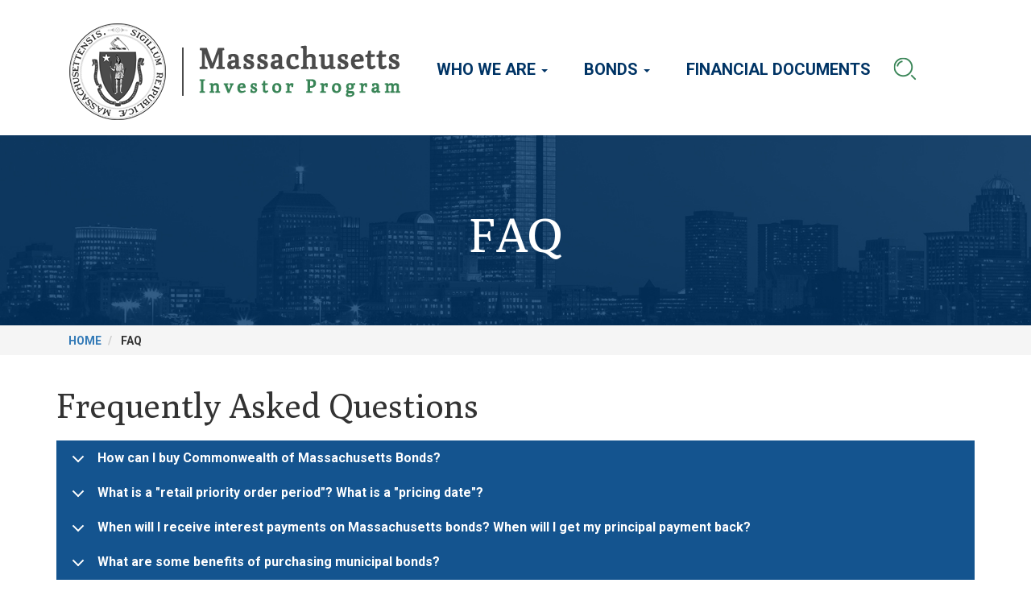

--- FILE ---
content_type: text/html; charset=UTF-8
request_url: https://buymassbonds.com/index.php/faq
body_size: 39128
content:
<!DOCTYPE html>
<html  lang="en" dir="ltr" prefix="content: http://purl.org/rss/1.0/modules/content/  dc: http://purl.org/dc/terms/  foaf: http://xmlns.com/foaf/0.1/  og: http://ogp.me/ns#  rdfs: http://www.w3.org/2000/01/rdf-schema#  schema: http://schema.org/  sioc: http://rdfs.org/sioc/ns#  sioct: http://rdfs.org/sioc/types#  skos: http://www.w3.org/2004/02/skos/core#  xsd: http://www.w3.org/2001/XMLSchema# ">
  <head>
    <meta charset="utf-8" />
<meta name="Generator" content="Drupal 10 (https://www.drupal.org)" />
<meta name="MobileOptimized" content="width" />
<meta name="HandheldFriendly" content="true" />
<meta name="viewport" content="width=device-width, initial-scale=1.0" />
<link rel="icon" href="/sites/default/files/favicon.ico" type="image/vnd.microsoft.icon" />
<link rel="canonical" href="https://buymassbonds.com/index.php/faq" />
<link rel="shortlink" href="https://buymassbonds.com/index.php/node/1362" />

    <title>FAQ | Mass Bond Holders ~</title>

    <link href="https://fonts.googleapis.com/css?family=Poly:400,400i&display=swap" rel="stylesheet"> 
    <link href="https://fonts.googleapis.com/css?family=Roboto:300,300i,400,400i,500,500i,700,700i&display=swap" rel="stylesheet"> 
    <link rel="stylesheet" type="text/css" href="/themes/massbonds/fonts/fontawesome/css/all.min.css" />


    <link rel="stylesheet" media="all" href="/sites/default/files/css/css_kMuX-G9H1hx0EATqO399YkzzT4w3QEzYZrJBm5gf98M.css?delta=0&amp;language=en&amp;theme=massbonds&amp;include=eJx1jWsKAyEMhC8keiSJMWvtqgkmS9vbd0tfP7aFITN8E5gEuEbjXRLSN8eKPByCGJ5gL5QcrpSr8YyAyDNXHuGT_DJ5GI3sdkAhz02geTjD1Wnt0igKyyYxNcZVww_m9KZG_Tl1obTw7OHlnhp1GuYzGdSm3riU9v-tkyqUY_84bxgTs6lNkHAgd5G3bLQ" />
<link rel="stylesheet" media="all" href="https://cdn.jsdelivr.net/npm/entreprise7pro-bootstrap@3.4.5/dist/css/bootstrap.min.css" integrity="sha256-J8Qcym3bYNXc/gGB6fs4vFv/XDiug+tOuXJlsIMrXzo=" crossorigin="anonymous" />
<link rel="stylesheet" media="all" href="https://cdn.jsdelivr.net/npm/@unicorn-fail/drupal-bootstrap-styles@0.0.2/dist/3.1.1/7.x-3.x/drupal-bootstrap.min.css" integrity="sha512-nrwoY8z0/iCnnY9J1g189dfuRMCdI5JBwgvzKvwXC4dZ+145UNBUs+VdeG/TUuYRqlQbMlL4l8U3yT7pVss9Rg==" crossorigin="anonymous" />
<link rel="stylesheet" media="all" href="https://cdn.jsdelivr.net/npm/@unicorn-fail/drupal-bootstrap-styles@0.0.2/dist/3.1.1/8.x-3.x/drupal-bootstrap.min.css" integrity="sha512-jM5OBHt8tKkl65deNLp2dhFMAwoqHBIbzSW0WiRRwJfHzGoxAFuCowGd9hYi1vU8ce5xpa5IGmZBJujm/7rVtw==" crossorigin="anonymous" />
<link rel="stylesheet" media="all" href="https://cdn.jsdelivr.net/npm/@unicorn-fail/drupal-bootstrap-styles@0.0.2/dist/3.2.0/7.x-3.x/drupal-bootstrap.min.css" integrity="sha512-U2uRfTiJxR2skZ8hIFUv5y6dOBd9s8xW+YtYScDkVzHEen0kU0G9mH8F2W27r6kWdHc0EKYGY3JTT3C4pEN+/g==" crossorigin="anonymous" />
<link rel="stylesheet" media="all" href="https://cdn.jsdelivr.net/npm/@unicorn-fail/drupal-bootstrap-styles@0.0.2/dist/3.2.0/8.x-3.x/drupal-bootstrap.min.css" integrity="sha512-JXQ3Lp7Oc2/VyHbK4DKvRSwk2MVBTb6tV5Zv/3d7UIJKlNEGT1yws9vwOVUkpsTY0o8zcbCLPpCBG2NrZMBJyQ==" crossorigin="anonymous" />
<link rel="stylesheet" media="all" href="https://cdn.jsdelivr.net/npm/@unicorn-fail/drupal-bootstrap-styles@0.0.2/dist/3.3.1/7.x-3.x/drupal-bootstrap.min.css" integrity="sha512-ZbcpXUXjMO/AFuX8V7yWatyCWP4A4HMfXirwInFWwcxibyAu7jHhwgEA1jO4Xt/UACKU29cG5MxhF/i8SpfiWA==" crossorigin="anonymous" />
<link rel="stylesheet" media="all" href="https://cdn.jsdelivr.net/npm/@unicorn-fail/drupal-bootstrap-styles@0.0.2/dist/3.3.1/8.x-3.x/drupal-bootstrap.min.css" integrity="sha512-kTMXGtKrWAdF2+qSCfCTa16wLEVDAAopNlklx4qPXPMamBQOFGHXz0HDwz1bGhstsi17f2SYVNaYVRHWYeg3RQ==" crossorigin="anonymous" />
<link rel="stylesheet" media="all" href="https://cdn.jsdelivr.net/npm/@unicorn-fail/drupal-bootstrap-styles@0.0.2/dist/3.4.0/8.x-3.x/drupal-bootstrap.min.css" integrity="sha512-tGFFYdzcicBwsd5EPO92iUIytu9UkQR3tLMbORL9sfi/WswiHkA1O3ri9yHW+5dXk18Rd+pluMeDBrPKSwNCvw==" crossorigin="anonymous" />
<link rel="stylesheet" media="all" href="/sites/default/files/css/css_WPLZIDl3miKTKltDOJ4ieZ01WkUNhyFpsI3GgyRPjQI.css?delta=9&amp;language=en&amp;theme=massbonds&amp;include=eJx1jWsKAyEMhC8keiSJMWvtqgkmS9vbd0tfP7aFITN8E5gEuEbjXRLSN8eKPByCGJ5gL5QcrpSr8YyAyDNXHuGT_DJ5GI3sdkAhz02geTjD1Wnt0igKyyYxNcZVww_m9KZG_Tl1obTw7OHlnhp1GuYzGdSm3riU9v-tkyqUY_84bxgTs6lNkHAgd5G3bLQ" />

    <script src="https://use.fontawesome.com/releases/v5.10.0/js/all.js" defer crossorigin="anonymous"></script>
<script src="https://use.fontawesome.com/releases/v5.10.0/js/v4-shims.js" defer crossorigin="anonymous"></script>
<script src="https://www.google.com/recaptcha/api.js?hl=en&amp;render=explicit&amp;onload=drupalRecaptchaOnload" async defer></script>


  </head>
  <body class="path-node page-node-type-page has-glyphicons">
    <a href="#main-content" class="visually-hidden focusable skip-link">
      Skip to main content
    </a>
    
      <div class="dialog-off-canvas-main-canvas" data-off-canvas-main-canvas>
    
          <header class="navbar navbar-expand-lg container" id="navbar" role="banner">
      
      <div class="navbar-header">
          <div class="region region-navigation">
          <a class="logo navbar-btn pull-left" href="/" title="Home" rel="home">
      <img src="/sites/default/files/logo.png" alt="Massachusets Investor Programs logo" />
    </a>
      
  </div>

                          <button type="button" class="navbar-toggle" data-toggle="collapse" data-target="#navbar-collapse">
            <span class="sr-only">Toggle navigation</span>
            <span class="icon-bar"></span>
            <span class="icon-bar"></span>
            <span class="icon-bar"></span>
          </button>
              </div>

                    <div id="navbar-collapse" class="navbar-collapse collapse">
            <div class="region region-navigation-collapsible">
    <nav role="navigation" aria-labelledby="block-mainnavigation-3-menu" id="block-mainnavigation-3">
            
  <h2 class="visually-hidden" id="block-mainnavigation-3-menu">Main navigation</h2>
  

        
      <ul class="menu menu--main nav navbar-nav">
                      <li class="expanded dropdown first">
                                                                    <a href="" class="dropdown-toggle" data-toggle="dropdown">Who We Are <span class="caret"></span></a>
                        <ul class="dropdown-menu">
                      <li class="first">
                                        <a href="/our-team" data-drupal-link-system-path="node/642">Our Team</a>
              </li>
                      <li>
                                        <a href="/why-invest-massachusetts" data-drupal-link-system-path="node/643">Why Invest in Massachusetts?</a>
              </li>
                      <li>
                                        <a href="/news" data-drupal-link-system-path="news">News</a>
              </li>
                      <li>
                                        <a href="/faq" data-drupal-link-system-path="node/1362" class="is-active" aria-current="page">FAQ</a>
              </li>
                      <li>
                                        <a href="/form/contact" data-drupal-link-system-path="webform/contact">Contact</a>
              </li>
                      <li class="last">
                                        <a href="/state-agency-bond-issuers" data-drupal-link-system-path="node/1373">State Agency Bond Issuers</a>
              </li>
        </ul>
  
              </li>
                      <li class="expanded dropdown">
                                                                    <a href="" class="dropdown-toggle" data-toggle="dropdown">Bonds <span class="caret"></span></a>
                        <ul class="dropdown-menu">
                      <li class="first">
                                        <a href="/what-are-you-investing" data-drupal-link-system-path="node/645">What are you investing in?</a>
              </li>
                      <li>
                                        <a href="/how-buy-mass-bonds" data-drupal-link-system-path="node/646">How to Buy Mass Bonds</a>
              </li>
                      <li>
                                        <a href="/financial-documents/official-statements" data-drupal-link-system-path="financial-documents/official-statements">Official Statements</a>
              </li>
                      <li>
                                        <a href="/approved-finance-team-members" data-drupal-link-system-path="node/1375">Approved Finance Team Members</a>
              </li>
                      <li class="last">
                                        <a href="/financial-documents/ratings-reports" data-drupal-link-system-path="node/1374">Ratings</a>
              </li>
        </ul>
  
              </li>
                      <li class="last">
                                        <a href="/financial-documents" data-drupal-link-system-path="node/6">Financial Documents</a>
              </li>
        </ul>
  

  </nav>

  </div>

          <div class="search-button"><img src="/themes/massbonds/images/search_icon.png" alt="Search" /></div>
        </div>
                </header>
  
<section class="title">
  <div class="page-header">
    <h1 class="page-title">FAQ</h1>
  </div>
  <div class="breadcrumb-container">
    <div class="container">
        <div class="region region-breadcrumb">
        <nav role="navigation" aria-labelledby="system-breadcrumb">
    <ol class="breadcrumb" itemscope itemtype="http://schema.org/BreadcrumbList">
          <li  itemprop="itemListElement" itemscope itemtype="http://schema.org/ListItem">
                  <a itemscope itemtype="http://schema.org/Thing" itemprop="item" href="/">
            <span itemprop="name">Home</span>
          </a>
                <meta itemprop="position" content="1" />
      </li>
          <li  itemprop="itemListElement" itemscope itemtype="http://schema.org/ListItem">
                  <span itemprop="name">FAQ</span>
                <meta itemprop="position" content="2" />
      </li>
        </ol>
  </nav>


  </div>

    </div>
  </div>
</section>

  <div role="main" class="main-container container js-quickedit-main-content">
    <div class="row flexrow">

            
            
                  <section class="col-sm-12">

                
                
                          <a id="main-content"></a>
            <div class="region region-content">
    <div data-drupal-messages-fallback class="hidden"></div>        <article data-history-node-id="1362" about="/index.php/faq" typeof="schema:WebPage" class="page full clearfix">

          
            <span property="schema:name" content="FAQ" class="hidden"></span>


          <div class="content">
            
            <div property="schema:text" class="field field--name-body field--type-text-with-summary field--label-hidden field--item"><h2>Frequently Asked Questions</h2>

<dl class="ckeditor-accordion">
	<dt>How can I buy Commonwealth of Massachusetts Bonds?</dt>
	<dd>
	<p>&nbsp;</p>

	<p>Bonds issued by the Commonwealth of Massachusetts in the primary market must be purchased through an Investment Advisor or broker dealer.<span>&nbsp; </span><span>Prospective Investors must have an open brokerage account before the sale of the bonds to place any orders.</span></p>

	<p><span>In advance of purchasing a Commonwealth of Massachusetts bond, investors should read all official documents and rating reports for the specific bond issue they are interested in, all of which are available in the bonds and financial documents sections of this website.</span></p>

	<p><span>Contact your investment advisor or broker dealer in advance of the bond sale to discuss your investment options.</span></p>

	<p>&nbsp;</p>
	</dd>
	<dt>What is a "retail priority order period"? What is a "pricing date"?</dt>
	<dd>
	<p>&nbsp;</p>

	<p><span><span><span><span><span><span><span>The retail priority order period is a one or two-day period just before the pricing date when individual investors have first priority to place their bond orders with their investment advisor or broker dealer. The pricing date is the day when the coupon rates, yields and prices for each bond maturity are finalized. It is important to note that the coupon and pricing information available during the retail priority order period is preliminary and will not be final until the pricing date, which is typically the following business day.</span></span></span></span></span></span></span></p>

	<p>&nbsp;</p>
	</dd>
	<dt>When will I receive interest payments on Massachusetts bonds? When will I get my principal payment back?</dt>
	<dd>
	<p>&nbsp;</p>

	<p><span><span><span><span><span><span><span>When you purchase a Commonwealth of Massachusetts Bond, your principal investment will be returned to you at maturity.&nbsp; Until maturity, you will receive interest payments, generally semi-annually, until the maturity date of the bond.</span></span></span></span></span></span></span></p>

	<p>&nbsp;</p>
	</dd>
	<dt>What are some benefits of purchasing municipal bonds?</dt>
	<dd>
	<p>&nbsp;</p>

	<p><span><span><span><span><span><span><span>Municipal bonds and notes can be an important part of a diversified investment portfolio. Because bonds and notes typically have a predictable stream of payments of principal and interest, many people invest in them to preserve and increase their capital, or to receive dependable interest income. If you purchase a tax-exempt bond, your interest payments will be exempt from federal income tax and, if you are a Massachusetts resident, your interest payments from Commonwealth of Massachusetts bonds will also be exempt from Massachusetts state income tax. The tax advantage individual investors receive from tax-exempt bonds will vary depending on income level and other factors. It is important to consult with your investment advisor or broker dealer before purchasing bonds.</span></span></span></span></span></span></span></p>

	<p>&nbsp;</p>
	</dd>
	<dt>Are there risks involved in purchasing municipal bonds?</dt>
	<dd>
	<p>&nbsp;</p>

	<p><span><span><span><span><span><span><span>Investing in any bond carries certain risks that can vary from bond issue to bond issue. For example, such risks include, but are not limited to, credit risk and market risk. To evaluate the credit risks associated with a particular bond issue, you should review the Preliminary Official Statement of the offering in its entirety as well as the ratings reports and consult your investment advisor or broker dealer.</span></span></span></span></span></span></span></p>

	<p>&nbsp;</p>
	</dd>
	<dt>What does it mean if a bond is callable?</dt>
	<dd>
	<p>&nbsp;</p>

	<p><span><span><span><span><span><span><span>Most municipal bonds are issued with an early redemption feature, typically referred to as a call option. A call feature gives the issuer of the bond the right, but not the obligation, to “call” back or redeem bonds after a specific amount of time has passed from the time of issuance. If a bond is called early, principal is repaid back in full to the investor and regular interest payments cease.</span></span></span></span></span></span></span></p>

	<p>&nbsp;</p>
	</dd>
	<dt>What is the difference between buying a bond in the "primary" market versus the "secondary" market?</dt>
	<dd>
	<p>&nbsp;</p>

	<p><span><span><span><span><span><span><span>New bond issues are sold in the primary market. In a new issue, the bond terms are set, including the initial price and the yield, and the bonds are sold to investors, with the issuer receiving the proceeds of the sale.&nbsp; A secondary market transaction does not involve the issuer but is a transaction between two investors – a buyer and a seller. Secondary market transactions involve a broker dealer which acts either as an intermediary between the buyer and seller, or as a buyer or seller itself. Market conditions, such as prevailing interest rates, supply and demand, and credit quality, among other variables, determine the price of the bonds, which may differ from the original price.</span></span></span></span></span></span></span></p>

	<p>&nbsp;</p>
	</dd>
	<dt>Are there any sales commissions when buying Massachusetts bonds?</dt>
	<dd>
	<p>&nbsp;</p>

	<p><span><span><span><span><span><span><span>An investor does not pay a sales commission when Massachusetts bonds are purchased in the primary market during the retail priority order period. However, when purchasing bonds in the secondary market buyers generally pay fees directly to the investment advisor or broker for facilitating the purchase. Specifics are based on the fee arrangement the investor has with their advisor.</span></span></span></span></span></span></span></p>

	<p>&nbsp;</p>
	</dd>
	<dt>Does the State of Massachusetts still issue College Savings Bonds?</dt>
	<dd>
	<p>&nbsp;</p>

	<p><span><span><span><span><span><span><span>Yes, the College Opportunity Bond Program is managed by the Massachusetts Educational Financing Authority (MEFA). Information about the Program can be found at <a href="https://www.mefa.org/home">MEFA’s website</a></span></span></span><span><span><span>.</span></span></span></span></span></span></span></p>

	<p>&nbsp;</p>
	</dd>
	<dt>How can I obtain a copy of an Official Statement or other State disclosure information for a particular bond issue?</dt>
	<dd>
	<p>&nbsp;</p>

	<p><span><span><span>Copies of Official Statements for past and current bonds issues can be find in the Financial Documents section of this website. The Commonwealth also provides certain disclosure information, including Official Statements, to Nationally Recognized Municipal Securities Information Repositories (“NRMSIR”) in accordance with the requirements of Rule 15c2-12 promulgated by the Securities and Exchange Commission (“SEC”).&nbsp; As of July 1, 2009, as directed by the SEC, the Municipal Securities Rulemaking Board (“MSRB”) has maintained a continuing disclosure service through its Electronic Municipal Market Access (“EMMA”) system.&nbsp; EMMA’s continuing disclosure service provides free electronic access to primary municipal market disclosure documents, ongoing disclosures, trade data, and other related information on the <a href="https://emma.msrb.org/IssuerHomePage/Issuer?id=F185C01DC47319B2E043161E0A0A841E">EMMA website</a>.</span></span></span></p>

	<p>&nbsp;</p>
	</dd>
	<dt>I own Commonwealth&nbsp;of Massachusetts Bonds and I have a question concerning:</dt>
	<dd>
	<p>&nbsp;</p>

	<ul>
		<li><span><span><span><span><span><span><span>An interest or principal payment</span></span></span></span></span></span></span></li>
		<li><span><span><span><span><span><span><span>Any notices that may have been issued to call the bonds prior to maturity</span></span></span></span></span></span></span></li>
		<li><span><span><span><span><span><span><span>Bond registration</span></span></span></span></span></span></span></li>
		<li><span><span><span><span><span><span><span>Bond maturity</span></span></span></span></span></span></span></li>
		<li><span><span><span>Bearer bonds</span></span></span></li>
	</ul>

	<p><br>
	<span><span><span>Please send your question to us by emailing our main inbox at massbondholder@tre.state.ma.us.</span></span></span></p>

	<p>&nbsp;</p>
	</dd>
	<dt>How are Massachusetts Bonds issued?</dt>
	<dd>
	<p>&nbsp;</p>

	<p><span><span><span><span><span><span><span>Commonwealth of Massachusetts bonds are generally issued in $5,000 denominations as fully registered book entry bonds, without physical certificates or coupons to clip.&nbsp; Bond purchases are recorded in an electronic computerized book entry form by the Depository Trust Company (“DTC”), a New York limited purpose trust company and member of the Federal Reserve System. DTC is also a registered clearing agency under the Securities Exchange Act of 1934 and holds securities for participants. Purchasers of book entry bonds under the DTC will receive a credit for the bonds on DTCs computerized records. Under this system individual bondholders do not receive physical certificates representing their ownership of the bonds but should receive account statements of their holdings from their securities investment advisor or broker.</span></span></span></span></span></span></span></p>

	<p>&nbsp;</p>
	</dd>
	<dt>How are Massachusetts Bonds rated?</dt>
	<dd>
	<p>&nbsp;</p>

	<p><span><span><span>Bond ratings depend on the security features and the credit quality of particular bond programs. Some bonds might have different credit ratings assigned to them by the rating agencies due to credit enhancements, such as letters of credit; or due to escrows or reserves established to pay principal and interest on refunded issues.&nbsp; The credit ratings for the bond programs issued through the Treasurer’s office bonding programs may be found in the Bonds section of this website.&nbsp; </span></span></span></p>

	<p>&nbsp;</p>
	</dd>
	<dt>What are the different bond programs issued by the Commonwealth of Massachusetts Treasurer's office?</dt>
	<dd>
	<p>&nbsp;</p>

	<p><span><span><span><span><span><span><span>The Commonwealth of Massachusetts Treasurer’s office currently issues bonds under three programs:</span></span></span></span></span></span></span><br>
	&nbsp;</p>

	<p><span><span><span><span><span><span><span>General Obligation Bonds (GO) Federal Grant Anticipation Notes (GANs)</span></span></span></span></span></span></span>&nbsp;<span><span><span><span><span><span><span>Special Obligation Bonds (SO) including:</span></span></span></span></span></span></span></p>

	<ul>
		<li><span><span><span><span><span><span><span>Commonwealth Transportation Fund Bonds (CTF)</span></span></span></span></span></span></span></li>
		<li><span><span><span><span><span><span><span>Gas Tax Bonds (Current lien is closed)</span></span></span></span></span></span></span></li>
		<li><span><span><span><span><span><span><span>Convention Center Bonds</span></span></span></span></span></span></span></li>
	</ul>

	<p>&nbsp;</p>
	</dd>
	<dt>What is a Green Bond?</dt>
	<dd>
	<p>&nbsp;</p>

	<p><span><span><span><span><span>A Green Bond is a General Obligation bond which is utilized&nbsp;to finance projects that have climate or environmental benefits. Green Bond proceeds are applied solely to finance eligible Green Projects. Green Projects fall into several broad categories, including water pollution prevention and control, and sustainable water management.</span></span></span></span></span><br>
	<br>
	<span><span><span><span><span>The Commonwealth of Massachusetts issues Green bonds that are general obligation bonds and are secured by the full faith and credit of the Commonwealth with the same credit ratings.&nbsp; Massachusetts was the first issuer in the country of tax-exempt Green bonds.&nbsp; The Commonwealth publishes a Green bond report annually to report on the use and spending progress of Green bond proceeds.&nbsp; The Report can be found in the Financial Documents section of this website.</span></span></span></span></span></p>

	<p>&nbsp;</p>
	</dd>
</dl>

<p>&nbsp;</p></div>
      
          </div>

        </article>

  </div>

              </section>

    </div>
  </div>

      <section id="email-signup">
        <div class="msb_section msb_nletter-wrapper pdtb60">
          <div class="container">
            <div class="msb_nletter">
              <h3 class="msb_section_title">Email List Signup</h3>
              <p>Sign up to receive emails from the Department of Debt Management.</p>
                <div class="row no-gutters">
                    <div class="region region-newsletter-signup">
    <section id="block-webform" class="block block-webform block-webform-block clearfix">
  
    

      <form class="webform-submission-form webform-submission-add-form webform-submission-newsletter-sign-up-form webform-submission-newsletter-sign-up-add-form webform-submission-newsletter-sign-up-node-1362-form webform-submission-newsletter-sign-up-node-1362-add-form js-webform-submit-once js-webform-details-toggle webform-details-toggle" data-drupal-selector="webform-submission-newsletter-sign-up-node-1362-add-form" action="/index.php/faq" method="post" id="webform-submission-newsletter-sign-up-node-1362-add-form" accept-charset="UTF-8">
  
  <div class="form-item js-form-item form-type-email js-form-type-email form-item-email js-form-item-email form-group">
      <label for="edit-email" class="control-label js-form-required form-required">Email</label>
  
  
  <input autocomplete="off" data-webform-required-error="Please input your email address here" data-drupal-selector="edit-email" class="form-email required form-control" type="email" id="edit-email" name="email" value="" size="60" maxlength="254" required="required" aria-required="true" />

  
  
  </div>


                    <fieldset  data-drupal-selector="edit-captcha" class="captcha captcha-type-challenge--recaptcha">
          <legend class="captcha__title js-form-required form-required">
            CAPTCHA
          </legend>
                  <div class="captcha__element">
            <input data-drupal-selector="edit-captcha-sid" type="hidden" name="captcha_sid" value="1625268" /><input data-drupal-selector="edit-captcha-token" type="hidden" name="captcha_token" value="cU8ETOpFvxxsM3s74Q8E1MlDpwB2oFQgwB7oKekc634" /><input data-drupal-selector="edit-captcha-response" type="hidden" name="captcha_response" value="" /><div class="g-recaptcha" data-sitekey="6Lfcg7YqAAAAANY40PrQ1GVSLbh8ru4nneRo8__k" data-theme="light" data-type="image"></div><input data-drupal-selector="edit-captcha-cacheable" type="hidden" name="captcha_cacheable" value="1" />
          </div>
                      <div class="captcha__description description">This question is for testing whether or not you are a human visitor and to prevent automated spam submissions.</div>
                          </fieldset>
            <div data-drupal-selector="edit-actions" class="form-actions webform-actions form-group js-form-wrapper form-wrapper" id="edit-actions"><button class="webform-button--submit button button--primary js-form-submit form-submit btn-primary btn" data-drupal-selector="edit-actions-submit" type="submit" id="edit-actions-submit" name="op" value="Sign Up">Sign Up</button>
</div>
<input autocomplete="off" data-drupal-selector="form-g8simuhocc8xgx982qqsowaupkq4lytbwbtuqan9d0u" type="hidden" name="form_build_id" value="form-g8SiMUHOCC8XGX982QQSoWAuPkQ4lytbwBtUQAn9D0U" /><input data-drupal-selector="edit-webform-submission-newsletter-sign-up-node-1362-add-form" type="hidden" name="form_id" value="webform_submission_newsletter_sign_up_node_1362_add_form" />

  
</form>

  </section>


  </div>

                </div>
            </div>
          </div>
        </div>
      </section>

    <footer>
      <section>
        <div class="pdt60">
          <div class="container">
            <div class="footer-content pdt60">
              <div class="footer-content-widgets">
                <div class="row">
                  <div class="col-lg-5 col-md-12">
                    <div class="footer-content-widget">
                        <div class="region region-footer-col-1">
    <section id="block-contact" class="block block-block-content block-block-content49b79b49-5ae6-4208-8460-dbb1e4caf741 clearfix">
  
    

      
            <div class="field field--name-body field--type-text-with-summary field--label-hidden field--item">                      <div class="widget-text mbs_widget">
                        <div class="footer_logo">
                          <img src="/themes/massbonds/images/logo.png" alt="Massachusets Investor Programs logo" />
                        </div>
                      </div>
</div>
      
  </section>

<section id="block-massbonds-analytics" class="block block-block-content block-block-contentb6198a80-f22d-499b-af76-3b66a0c5f5fe clearfix">
  
    

      
            <div class="field field--name-body field--type-text-with-summary field--label-hidden field--item"><!-- Google tag (gtag.js) -->
<script async src="https://www.googletagmanager.com/gtag/js?id=G-43156NK2JQ"></script>
<script>
  window.dataLayer = window.dataLayer || [];
  function gtag(){dataLayer.push(arguments);}
  gtag('js', new Date());

  gtag('config', 'G-43156NK2JQ');
</script></div>
      
  </section>


  </div>

                    </div>
                  </div>
                  <div class="col-lg-3 col-md-12">
                    <div class="footer-content-widget">
                      <div class="widget-text mbs_widget">
                        
                      </div>
                    </div>
                  </div>
                  <div class="col-lg-4 col-md-12">
                    <div class="footer-content-widget">
                      <div class="widget-text mbs_widget">
                          <div class="region region-footer-col-3">
    <section id="block-address" class="block block-block-content block-block-content00532719-f039-49c8-8655-06c7c1fd5a9a clearfix">
  
    

      
            <div class="field field--name-body field--type-text-with-summary field--label-hidden field--item">                      <div class="widget-text mbs_widget">
                        <div class="footer_contact">
                          <p class="mb_icon map_icon"> The Commonwealth of Massachusetts <br />State Treasurer's Office <br />1 Center Plaza, Suite 430 <br />Boston, MA 02108</p>
                          <p class="mb_icon phone_icon"> <a href="tel:8005351144">800-535-1144</a></p>
                          <p class="mb_icon mail_icon"> <a href="mailto:massbondholder@tre.state.ma.us">massbondholder@tre.state.ma.us</a></p>
                          <p class="mb_icon twitter_icon"><a href="http://twitter.com/BuyMassBonds" aria-label="Twitter">@BuyMassBonds</a></p>
                        </div>
                      </div>
   <div class="msb_social">

                      </div></div>
      
  </section>


  </div>

                      </div>
                    </div>
                  </div>
                </div>
              </div>
            </div>
            <div class="footer-copyright">
              <div class="cr-content pdtb30">
                <div class="row">
                  <div class="col-lg-6 col-sm-12">
                    <div class="cr-left">
                      <div class="cr-link">
                        <ul class="clearfix">
                          <li><a href="/privacy-policy">Privacy Policy</a></li>
                          <li><a href="/disclaimers">Disclaimers</a></li>
                          <li><a href="/accessibility-statement">Accessibility Statement</a></li>
                          <li><a href="/sitemap">Sitemap</a></li>
                        </ul>
                      </div>
                      <p>© 2020 Massachusetts Investor Program. All rights reserved.</p>
                    </div>
                  </div>
                  <div class="col-lg-6 col-sm-12">
                    <div class="cr-right">
                      <div class="msb_social">
                        <p>Site by <a href="https://mrwconnected.com">MRW</a></p>
                      </div>
                     
                    </div>
                  </div>
                </div>
              </div>
            </div>
          </div>
        </div>
      </section>
    </footer>
    <div class="search-wrapper">
      <div class="search-close">
        <div class="container">
          <div class="clos-form"><span class="fal fa-times close-button" role="button" aria-label="Close Search" tabindex="0"></span></div>
        </div>
      </div>
      <div class="search-form">
        <div class="container">
          <form method="GET" action="search/node">
            <div class="row">
              <div class="col-md-10">
                <label for="search-box" class="sr-only">Search</label>
                <input type="text" name="keys" value="" id="search-box" placeholder="Search" />
              </div>
              <div class="col-md-2">
                <button type="submit" class="last-tab"><span class="fal fa-search"><span class="sr-only">Open Search</span></span></button>
              </div>
            </div>
          </form>
        </div>
      </div>
      <script>
        jQuery(function($) {
          $('.last-tab').keydown(function(e) {
            var code = e.keyCode || e.which;
              if (code === 9) {  
              e.preventDefault();
              $('.close-button').focus();
            }
          });
        });
      </script>
    </div>
      <div class="region region-popup">
    <section id="block-popupform" class="block block-block-content block-block-content5baecd2b-1060-4707-899a-19d343e2cb53 clearfix">
  
    

      
            <div class="field field--name-body field--type-text-with-summary field--label-hidden field--item"><p>To view our website, please read the disclaimers and information below and click ‘agreed’ at the end to note that you read and understanding the following:</p>

<p>Under no circumstances shall the information on this website constitute an offer to sell or the solicitation of an offer to buy, nor shall there be any sale of securities in any jurisdiction in which such offer, solicitation or sale would be unlawful prior to registration or qualification under the securities laws of any such jurisdiction.&nbsp; Offers to purchase securities may be made only through a registered broker-dealer and through an Official Statement. No statement found on the Site or in the Content is incorporated by reference in any Official Statement for the bonds and no statement on the Site or in the Content is part of any Official Statement.</p>

<p>The information contained on this website has been included for general informational purposes only. The information set forth is limited in scope and does not contain all material information concerning the Commonwealth's bonds or notes or the Commonwealth necessary to make an informed investment decision. No person should make an investment decision in reliance on the information contained herein.&nbsp; The information presented on this website speaks only as of the date the information was prepared and has not been updated since that date and as a result, may not address all factors which may be material to an investor and may contain omissions of fact or statements that are not accurate because of the passage of time or changes in facts or circumstance subsequent to the date of such information. Consequently, no person should make any investment decision in reliance upon the information contained on this website. Past results do not necessarily forecast future results. Certain financial information and operating data, as well as information regarding certain material developments with respect to the Commonwealth and its securities, may be filed with the Municipal Securities Rulemaking Board Electronic Municipal Market Access (EMMA).</p>

<p>By choosing to continue and view the information contained on this website, you are acknowledging that have read and understand this Disclaimer, the complete Disclaimers contained <a href="/disclaimers">herein</a> and the Privacy Policy contained <a href="/privacy-policy">here</a> and you are accepting such terms.</p>

<p align="center"><button class="block-popupform-modal-close">Agreed</button></p>
</div>
      
  </section>


  </div>


  </div>

    
    <script type="application/json" data-drupal-selector="drupal-settings-json">{"path":{"baseUrl":"\/index.php\/","pathPrefix":"","currentPath":"node\/1362","currentPathIsAdmin":false,"isFront":false,"currentLanguage":"en"},"pluralDelimiter":"\u0003","suppressDeprecationErrors":true,"ajaxPageState":{"libraries":"[base64]","theme":"massbonds","theme_token":null},"ajaxTrustedUrl":{"form_action_p_pvdeGsVG5zNF_XLGPTvYSKCf43t8qZYSwcfZl2uzM":true},"back_to_top":{"back_to_top_button_trigger":100,"back_to_top_speed":1200,"back_to_top_prevent_on_mobile":true,"back_to_top_prevent_in_admin":false,"back_to_top_button_type":"image","back_to_top_button_text":"Back to top"},"simple_popup_blocks":{"settings":[]},"ckeditorAccordion":{"accordionStyle":{"collapseAll":1,"keepRowsOpen":0,"animateAccordionOpenAndClose":1,"openTabsWithHash":1}},"bootstrap":{"forms_has_error_value_toggle":1,"modal_animation":1,"modal_backdrop":"true","modal_focus_input":1,"modal_keyboard":1,"modal_select_text":1,"modal_show":1,"modal_size":"","popover_enabled":1,"popover_animation":1,"popover_auto_close":1,"popover_container":"body","popover_content":"","popover_delay":"0","popover_html":0,"popover_placement":"right","popover_selector":"","popover_title":"","popover_trigger":"click","tooltip_enabled":1,"tooltip_animation":1,"tooltip_container":"body","tooltip_delay":"0","tooltip_html":0,"tooltip_placement":"auto left","tooltip_selector":"","tooltip_trigger":"hover"},"user":{"uid":0,"permissionsHash":"5f7d3cb1a2dd10dfa047cd5b5670c58b8b03fa7382b5a2b49c97df910b63dc12"}}</script>
<script src="/sites/default/files/js/js_2YPzbpY1lNyM4o0QKOSjoRUuokZdZB0nrQTn-m92Zpg.js?scope=footer&amp;delta=0&amp;language=en&amp;theme=massbonds&amp;include=[base64]"></script>
<script src="https://cdn.jsdelivr.net/npm/entreprise7pro-bootstrap@3.4.5/dist/js/bootstrap.min.js" integrity="sha256-zJRQeph5njBAX9gZ3Bscm6lAc0AfE5QWO0ZkvJoC8jg=" crossorigin="anonymous"></script>
<script src="/sites/default/files/js/js_d3XTMdcfF89NRJ6yOjXaLRB5OeiWs873EDIsv4CPIXM.js?scope=footer&amp;delta=2&amp;language=en&amp;theme=massbonds&amp;include=[base64]"></script>
<script src="/modules/ckeditor_accordion/js/accordion.frontend.min.js?ssrpgl"></script>
<script src="/sites/default/files/js/js_ZXkcvFseY3CeTFtmunsA2UZxRXJqBtu721wENt0UgUc.js?scope=footer&amp;delta=4&amp;language=en&amp;theme=massbonds&amp;include=[base64]"></script>

    <script src="/themes/massbonds/js/massbonds.js"></script>

   </body>
</html>


--- FILE ---
content_type: text/html; charset=utf-8
request_url: https://www.google.com/recaptcha/api2/anchor?ar=1&k=6Lfcg7YqAAAAANY40PrQ1GVSLbh8ru4nneRo8__k&co=aHR0cHM6Ly9idXltYXNzYm9uZHMuY29tOjQ0Mw..&hl=en&type=image&v=PoyoqOPhxBO7pBk68S4YbpHZ&theme=light&size=normal&anchor-ms=20000&execute-ms=30000&cb=vsjc3jf3rsrf
body_size: 49553
content:
<!DOCTYPE HTML><html dir="ltr" lang="en"><head><meta http-equiv="Content-Type" content="text/html; charset=UTF-8">
<meta http-equiv="X-UA-Compatible" content="IE=edge">
<title>reCAPTCHA</title>
<style type="text/css">
/* cyrillic-ext */
@font-face {
  font-family: 'Roboto';
  font-style: normal;
  font-weight: 400;
  font-stretch: 100%;
  src: url(//fonts.gstatic.com/s/roboto/v48/KFO7CnqEu92Fr1ME7kSn66aGLdTylUAMa3GUBHMdazTgWw.woff2) format('woff2');
  unicode-range: U+0460-052F, U+1C80-1C8A, U+20B4, U+2DE0-2DFF, U+A640-A69F, U+FE2E-FE2F;
}
/* cyrillic */
@font-face {
  font-family: 'Roboto';
  font-style: normal;
  font-weight: 400;
  font-stretch: 100%;
  src: url(//fonts.gstatic.com/s/roboto/v48/KFO7CnqEu92Fr1ME7kSn66aGLdTylUAMa3iUBHMdazTgWw.woff2) format('woff2');
  unicode-range: U+0301, U+0400-045F, U+0490-0491, U+04B0-04B1, U+2116;
}
/* greek-ext */
@font-face {
  font-family: 'Roboto';
  font-style: normal;
  font-weight: 400;
  font-stretch: 100%;
  src: url(//fonts.gstatic.com/s/roboto/v48/KFO7CnqEu92Fr1ME7kSn66aGLdTylUAMa3CUBHMdazTgWw.woff2) format('woff2');
  unicode-range: U+1F00-1FFF;
}
/* greek */
@font-face {
  font-family: 'Roboto';
  font-style: normal;
  font-weight: 400;
  font-stretch: 100%;
  src: url(//fonts.gstatic.com/s/roboto/v48/KFO7CnqEu92Fr1ME7kSn66aGLdTylUAMa3-UBHMdazTgWw.woff2) format('woff2');
  unicode-range: U+0370-0377, U+037A-037F, U+0384-038A, U+038C, U+038E-03A1, U+03A3-03FF;
}
/* math */
@font-face {
  font-family: 'Roboto';
  font-style: normal;
  font-weight: 400;
  font-stretch: 100%;
  src: url(//fonts.gstatic.com/s/roboto/v48/KFO7CnqEu92Fr1ME7kSn66aGLdTylUAMawCUBHMdazTgWw.woff2) format('woff2');
  unicode-range: U+0302-0303, U+0305, U+0307-0308, U+0310, U+0312, U+0315, U+031A, U+0326-0327, U+032C, U+032F-0330, U+0332-0333, U+0338, U+033A, U+0346, U+034D, U+0391-03A1, U+03A3-03A9, U+03B1-03C9, U+03D1, U+03D5-03D6, U+03F0-03F1, U+03F4-03F5, U+2016-2017, U+2034-2038, U+203C, U+2040, U+2043, U+2047, U+2050, U+2057, U+205F, U+2070-2071, U+2074-208E, U+2090-209C, U+20D0-20DC, U+20E1, U+20E5-20EF, U+2100-2112, U+2114-2115, U+2117-2121, U+2123-214F, U+2190, U+2192, U+2194-21AE, U+21B0-21E5, U+21F1-21F2, U+21F4-2211, U+2213-2214, U+2216-22FF, U+2308-230B, U+2310, U+2319, U+231C-2321, U+2336-237A, U+237C, U+2395, U+239B-23B7, U+23D0, U+23DC-23E1, U+2474-2475, U+25AF, U+25B3, U+25B7, U+25BD, U+25C1, U+25CA, U+25CC, U+25FB, U+266D-266F, U+27C0-27FF, U+2900-2AFF, U+2B0E-2B11, U+2B30-2B4C, U+2BFE, U+3030, U+FF5B, U+FF5D, U+1D400-1D7FF, U+1EE00-1EEFF;
}
/* symbols */
@font-face {
  font-family: 'Roboto';
  font-style: normal;
  font-weight: 400;
  font-stretch: 100%;
  src: url(//fonts.gstatic.com/s/roboto/v48/KFO7CnqEu92Fr1ME7kSn66aGLdTylUAMaxKUBHMdazTgWw.woff2) format('woff2');
  unicode-range: U+0001-000C, U+000E-001F, U+007F-009F, U+20DD-20E0, U+20E2-20E4, U+2150-218F, U+2190, U+2192, U+2194-2199, U+21AF, U+21E6-21F0, U+21F3, U+2218-2219, U+2299, U+22C4-22C6, U+2300-243F, U+2440-244A, U+2460-24FF, U+25A0-27BF, U+2800-28FF, U+2921-2922, U+2981, U+29BF, U+29EB, U+2B00-2BFF, U+4DC0-4DFF, U+FFF9-FFFB, U+10140-1018E, U+10190-1019C, U+101A0, U+101D0-101FD, U+102E0-102FB, U+10E60-10E7E, U+1D2C0-1D2D3, U+1D2E0-1D37F, U+1F000-1F0FF, U+1F100-1F1AD, U+1F1E6-1F1FF, U+1F30D-1F30F, U+1F315, U+1F31C, U+1F31E, U+1F320-1F32C, U+1F336, U+1F378, U+1F37D, U+1F382, U+1F393-1F39F, U+1F3A7-1F3A8, U+1F3AC-1F3AF, U+1F3C2, U+1F3C4-1F3C6, U+1F3CA-1F3CE, U+1F3D4-1F3E0, U+1F3ED, U+1F3F1-1F3F3, U+1F3F5-1F3F7, U+1F408, U+1F415, U+1F41F, U+1F426, U+1F43F, U+1F441-1F442, U+1F444, U+1F446-1F449, U+1F44C-1F44E, U+1F453, U+1F46A, U+1F47D, U+1F4A3, U+1F4B0, U+1F4B3, U+1F4B9, U+1F4BB, U+1F4BF, U+1F4C8-1F4CB, U+1F4D6, U+1F4DA, U+1F4DF, U+1F4E3-1F4E6, U+1F4EA-1F4ED, U+1F4F7, U+1F4F9-1F4FB, U+1F4FD-1F4FE, U+1F503, U+1F507-1F50B, U+1F50D, U+1F512-1F513, U+1F53E-1F54A, U+1F54F-1F5FA, U+1F610, U+1F650-1F67F, U+1F687, U+1F68D, U+1F691, U+1F694, U+1F698, U+1F6AD, U+1F6B2, U+1F6B9-1F6BA, U+1F6BC, U+1F6C6-1F6CF, U+1F6D3-1F6D7, U+1F6E0-1F6EA, U+1F6F0-1F6F3, U+1F6F7-1F6FC, U+1F700-1F7FF, U+1F800-1F80B, U+1F810-1F847, U+1F850-1F859, U+1F860-1F887, U+1F890-1F8AD, U+1F8B0-1F8BB, U+1F8C0-1F8C1, U+1F900-1F90B, U+1F93B, U+1F946, U+1F984, U+1F996, U+1F9E9, U+1FA00-1FA6F, U+1FA70-1FA7C, U+1FA80-1FA89, U+1FA8F-1FAC6, U+1FACE-1FADC, U+1FADF-1FAE9, U+1FAF0-1FAF8, U+1FB00-1FBFF;
}
/* vietnamese */
@font-face {
  font-family: 'Roboto';
  font-style: normal;
  font-weight: 400;
  font-stretch: 100%;
  src: url(//fonts.gstatic.com/s/roboto/v48/KFO7CnqEu92Fr1ME7kSn66aGLdTylUAMa3OUBHMdazTgWw.woff2) format('woff2');
  unicode-range: U+0102-0103, U+0110-0111, U+0128-0129, U+0168-0169, U+01A0-01A1, U+01AF-01B0, U+0300-0301, U+0303-0304, U+0308-0309, U+0323, U+0329, U+1EA0-1EF9, U+20AB;
}
/* latin-ext */
@font-face {
  font-family: 'Roboto';
  font-style: normal;
  font-weight: 400;
  font-stretch: 100%;
  src: url(//fonts.gstatic.com/s/roboto/v48/KFO7CnqEu92Fr1ME7kSn66aGLdTylUAMa3KUBHMdazTgWw.woff2) format('woff2');
  unicode-range: U+0100-02BA, U+02BD-02C5, U+02C7-02CC, U+02CE-02D7, U+02DD-02FF, U+0304, U+0308, U+0329, U+1D00-1DBF, U+1E00-1E9F, U+1EF2-1EFF, U+2020, U+20A0-20AB, U+20AD-20C0, U+2113, U+2C60-2C7F, U+A720-A7FF;
}
/* latin */
@font-face {
  font-family: 'Roboto';
  font-style: normal;
  font-weight: 400;
  font-stretch: 100%;
  src: url(//fonts.gstatic.com/s/roboto/v48/KFO7CnqEu92Fr1ME7kSn66aGLdTylUAMa3yUBHMdazQ.woff2) format('woff2');
  unicode-range: U+0000-00FF, U+0131, U+0152-0153, U+02BB-02BC, U+02C6, U+02DA, U+02DC, U+0304, U+0308, U+0329, U+2000-206F, U+20AC, U+2122, U+2191, U+2193, U+2212, U+2215, U+FEFF, U+FFFD;
}
/* cyrillic-ext */
@font-face {
  font-family: 'Roboto';
  font-style: normal;
  font-weight: 500;
  font-stretch: 100%;
  src: url(//fonts.gstatic.com/s/roboto/v48/KFO7CnqEu92Fr1ME7kSn66aGLdTylUAMa3GUBHMdazTgWw.woff2) format('woff2');
  unicode-range: U+0460-052F, U+1C80-1C8A, U+20B4, U+2DE0-2DFF, U+A640-A69F, U+FE2E-FE2F;
}
/* cyrillic */
@font-face {
  font-family: 'Roboto';
  font-style: normal;
  font-weight: 500;
  font-stretch: 100%;
  src: url(//fonts.gstatic.com/s/roboto/v48/KFO7CnqEu92Fr1ME7kSn66aGLdTylUAMa3iUBHMdazTgWw.woff2) format('woff2');
  unicode-range: U+0301, U+0400-045F, U+0490-0491, U+04B0-04B1, U+2116;
}
/* greek-ext */
@font-face {
  font-family: 'Roboto';
  font-style: normal;
  font-weight: 500;
  font-stretch: 100%;
  src: url(//fonts.gstatic.com/s/roboto/v48/KFO7CnqEu92Fr1ME7kSn66aGLdTylUAMa3CUBHMdazTgWw.woff2) format('woff2');
  unicode-range: U+1F00-1FFF;
}
/* greek */
@font-face {
  font-family: 'Roboto';
  font-style: normal;
  font-weight: 500;
  font-stretch: 100%;
  src: url(//fonts.gstatic.com/s/roboto/v48/KFO7CnqEu92Fr1ME7kSn66aGLdTylUAMa3-UBHMdazTgWw.woff2) format('woff2');
  unicode-range: U+0370-0377, U+037A-037F, U+0384-038A, U+038C, U+038E-03A1, U+03A3-03FF;
}
/* math */
@font-face {
  font-family: 'Roboto';
  font-style: normal;
  font-weight: 500;
  font-stretch: 100%;
  src: url(//fonts.gstatic.com/s/roboto/v48/KFO7CnqEu92Fr1ME7kSn66aGLdTylUAMawCUBHMdazTgWw.woff2) format('woff2');
  unicode-range: U+0302-0303, U+0305, U+0307-0308, U+0310, U+0312, U+0315, U+031A, U+0326-0327, U+032C, U+032F-0330, U+0332-0333, U+0338, U+033A, U+0346, U+034D, U+0391-03A1, U+03A3-03A9, U+03B1-03C9, U+03D1, U+03D5-03D6, U+03F0-03F1, U+03F4-03F5, U+2016-2017, U+2034-2038, U+203C, U+2040, U+2043, U+2047, U+2050, U+2057, U+205F, U+2070-2071, U+2074-208E, U+2090-209C, U+20D0-20DC, U+20E1, U+20E5-20EF, U+2100-2112, U+2114-2115, U+2117-2121, U+2123-214F, U+2190, U+2192, U+2194-21AE, U+21B0-21E5, U+21F1-21F2, U+21F4-2211, U+2213-2214, U+2216-22FF, U+2308-230B, U+2310, U+2319, U+231C-2321, U+2336-237A, U+237C, U+2395, U+239B-23B7, U+23D0, U+23DC-23E1, U+2474-2475, U+25AF, U+25B3, U+25B7, U+25BD, U+25C1, U+25CA, U+25CC, U+25FB, U+266D-266F, U+27C0-27FF, U+2900-2AFF, U+2B0E-2B11, U+2B30-2B4C, U+2BFE, U+3030, U+FF5B, U+FF5D, U+1D400-1D7FF, U+1EE00-1EEFF;
}
/* symbols */
@font-face {
  font-family: 'Roboto';
  font-style: normal;
  font-weight: 500;
  font-stretch: 100%;
  src: url(//fonts.gstatic.com/s/roboto/v48/KFO7CnqEu92Fr1ME7kSn66aGLdTylUAMaxKUBHMdazTgWw.woff2) format('woff2');
  unicode-range: U+0001-000C, U+000E-001F, U+007F-009F, U+20DD-20E0, U+20E2-20E4, U+2150-218F, U+2190, U+2192, U+2194-2199, U+21AF, U+21E6-21F0, U+21F3, U+2218-2219, U+2299, U+22C4-22C6, U+2300-243F, U+2440-244A, U+2460-24FF, U+25A0-27BF, U+2800-28FF, U+2921-2922, U+2981, U+29BF, U+29EB, U+2B00-2BFF, U+4DC0-4DFF, U+FFF9-FFFB, U+10140-1018E, U+10190-1019C, U+101A0, U+101D0-101FD, U+102E0-102FB, U+10E60-10E7E, U+1D2C0-1D2D3, U+1D2E0-1D37F, U+1F000-1F0FF, U+1F100-1F1AD, U+1F1E6-1F1FF, U+1F30D-1F30F, U+1F315, U+1F31C, U+1F31E, U+1F320-1F32C, U+1F336, U+1F378, U+1F37D, U+1F382, U+1F393-1F39F, U+1F3A7-1F3A8, U+1F3AC-1F3AF, U+1F3C2, U+1F3C4-1F3C6, U+1F3CA-1F3CE, U+1F3D4-1F3E0, U+1F3ED, U+1F3F1-1F3F3, U+1F3F5-1F3F7, U+1F408, U+1F415, U+1F41F, U+1F426, U+1F43F, U+1F441-1F442, U+1F444, U+1F446-1F449, U+1F44C-1F44E, U+1F453, U+1F46A, U+1F47D, U+1F4A3, U+1F4B0, U+1F4B3, U+1F4B9, U+1F4BB, U+1F4BF, U+1F4C8-1F4CB, U+1F4D6, U+1F4DA, U+1F4DF, U+1F4E3-1F4E6, U+1F4EA-1F4ED, U+1F4F7, U+1F4F9-1F4FB, U+1F4FD-1F4FE, U+1F503, U+1F507-1F50B, U+1F50D, U+1F512-1F513, U+1F53E-1F54A, U+1F54F-1F5FA, U+1F610, U+1F650-1F67F, U+1F687, U+1F68D, U+1F691, U+1F694, U+1F698, U+1F6AD, U+1F6B2, U+1F6B9-1F6BA, U+1F6BC, U+1F6C6-1F6CF, U+1F6D3-1F6D7, U+1F6E0-1F6EA, U+1F6F0-1F6F3, U+1F6F7-1F6FC, U+1F700-1F7FF, U+1F800-1F80B, U+1F810-1F847, U+1F850-1F859, U+1F860-1F887, U+1F890-1F8AD, U+1F8B0-1F8BB, U+1F8C0-1F8C1, U+1F900-1F90B, U+1F93B, U+1F946, U+1F984, U+1F996, U+1F9E9, U+1FA00-1FA6F, U+1FA70-1FA7C, U+1FA80-1FA89, U+1FA8F-1FAC6, U+1FACE-1FADC, U+1FADF-1FAE9, U+1FAF0-1FAF8, U+1FB00-1FBFF;
}
/* vietnamese */
@font-face {
  font-family: 'Roboto';
  font-style: normal;
  font-weight: 500;
  font-stretch: 100%;
  src: url(//fonts.gstatic.com/s/roboto/v48/KFO7CnqEu92Fr1ME7kSn66aGLdTylUAMa3OUBHMdazTgWw.woff2) format('woff2');
  unicode-range: U+0102-0103, U+0110-0111, U+0128-0129, U+0168-0169, U+01A0-01A1, U+01AF-01B0, U+0300-0301, U+0303-0304, U+0308-0309, U+0323, U+0329, U+1EA0-1EF9, U+20AB;
}
/* latin-ext */
@font-face {
  font-family: 'Roboto';
  font-style: normal;
  font-weight: 500;
  font-stretch: 100%;
  src: url(//fonts.gstatic.com/s/roboto/v48/KFO7CnqEu92Fr1ME7kSn66aGLdTylUAMa3KUBHMdazTgWw.woff2) format('woff2');
  unicode-range: U+0100-02BA, U+02BD-02C5, U+02C7-02CC, U+02CE-02D7, U+02DD-02FF, U+0304, U+0308, U+0329, U+1D00-1DBF, U+1E00-1E9F, U+1EF2-1EFF, U+2020, U+20A0-20AB, U+20AD-20C0, U+2113, U+2C60-2C7F, U+A720-A7FF;
}
/* latin */
@font-face {
  font-family: 'Roboto';
  font-style: normal;
  font-weight: 500;
  font-stretch: 100%;
  src: url(//fonts.gstatic.com/s/roboto/v48/KFO7CnqEu92Fr1ME7kSn66aGLdTylUAMa3yUBHMdazQ.woff2) format('woff2');
  unicode-range: U+0000-00FF, U+0131, U+0152-0153, U+02BB-02BC, U+02C6, U+02DA, U+02DC, U+0304, U+0308, U+0329, U+2000-206F, U+20AC, U+2122, U+2191, U+2193, U+2212, U+2215, U+FEFF, U+FFFD;
}
/* cyrillic-ext */
@font-face {
  font-family: 'Roboto';
  font-style: normal;
  font-weight: 900;
  font-stretch: 100%;
  src: url(//fonts.gstatic.com/s/roboto/v48/KFO7CnqEu92Fr1ME7kSn66aGLdTylUAMa3GUBHMdazTgWw.woff2) format('woff2');
  unicode-range: U+0460-052F, U+1C80-1C8A, U+20B4, U+2DE0-2DFF, U+A640-A69F, U+FE2E-FE2F;
}
/* cyrillic */
@font-face {
  font-family: 'Roboto';
  font-style: normal;
  font-weight: 900;
  font-stretch: 100%;
  src: url(//fonts.gstatic.com/s/roboto/v48/KFO7CnqEu92Fr1ME7kSn66aGLdTylUAMa3iUBHMdazTgWw.woff2) format('woff2');
  unicode-range: U+0301, U+0400-045F, U+0490-0491, U+04B0-04B1, U+2116;
}
/* greek-ext */
@font-face {
  font-family: 'Roboto';
  font-style: normal;
  font-weight: 900;
  font-stretch: 100%;
  src: url(//fonts.gstatic.com/s/roboto/v48/KFO7CnqEu92Fr1ME7kSn66aGLdTylUAMa3CUBHMdazTgWw.woff2) format('woff2');
  unicode-range: U+1F00-1FFF;
}
/* greek */
@font-face {
  font-family: 'Roboto';
  font-style: normal;
  font-weight: 900;
  font-stretch: 100%;
  src: url(//fonts.gstatic.com/s/roboto/v48/KFO7CnqEu92Fr1ME7kSn66aGLdTylUAMa3-UBHMdazTgWw.woff2) format('woff2');
  unicode-range: U+0370-0377, U+037A-037F, U+0384-038A, U+038C, U+038E-03A1, U+03A3-03FF;
}
/* math */
@font-face {
  font-family: 'Roboto';
  font-style: normal;
  font-weight: 900;
  font-stretch: 100%;
  src: url(//fonts.gstatic.com/s/roboto/v48/KFO7CnqEu92Fr1ME7kSn66aGLdTylUAMawCUBHMdazTgWw.woff2) format('woff2');
  unicode-range: U+0302-0303, U+0305, U+0307-0308, U+0310, U+0312, U+0315, U+031A, U+0326-0327, U+032C, U+032F-0330, U+0332-0333, U+0338, U+033A, U+0346, U+034D, U+0391-03A1, U+03A3-03A9, U+03B1-03C9, U+03D1, U+03D5-03D6, U+03F0-03F1, U+03F4-03F5, U+2016-2017, U+2034-2038, U+203C, U+2040, U+2043, U+2047, U+2050, U+2057, U+205F, U+2070-2071, U+2074-208E, U+2090-209C, U+20D0-20DC, U+20E1, U+20E5-20EF, U+2100-2112, U+2114-2115, U+2117-2121, U+2123-214F, U+2190, U+2192, U+2194-21AE, U+21B0-21E5, U+21F1-21F2, U+21F4-2211, U+2213-2214, U+2216-22FF, U+2308-230B, U+2310, U+2319, U+231C-2321, U+2336-237A, U+237C, U+2395, U+239B-23B7, U+23D0, U+23DC-23E1, U+2474-2475, U+25AF, U+25B3, U+25B7, U+25BD, U+25C1, U+25CA, U+25CC, U+25FB, U+266D-266F, U+27C0-27FF, U+2900-2AFF, U+2B0E-2B11, U+2B30-2B4C, U+2BFE, U+3030, U+FF5B, U+FF5D, U+1D400-1D7FF, U+1EE00-1EEFF;
}
/* symbols */
@font-face {
  font-family: 'Roboto';
  font-style: normal;
  font-weight: 900;
  font-stretch: 100%;
  src: url(//fonts.gstatic.com/s/roboto/v48/KFO7CnqEu92Fr1ME7kSn66aGLdTylUAMaxKUBHMdazTgWw.woff2) format('woff2');
  unicode-range: U+0001-000C, U+000E-001F, U+007F-009F, U+20DD-20E0, U+20E2-20E4, U+2150-218F, U+2190, U+2192, U+2194-2199, U+21AF, U+21E6-21F0, U+21F3, U+2218-2219, U+2299, U+22C4-22C6, U+2300-243F, U+2440-244A, U+2460-24FF, U+25A0-27BF, U+2800-28FF, U+2921-2922, U+2981, U+29BF, U+29EB, U+2B00-2BFF, U+4DC0-4DFF, U+FFF9-FFFB, U+10140-1018E, U+10190-1019C, U+101A0, U+101D0-101FD, U+102E0-102FB, U+10E60-10E7E, U+1D2C0-1D2D3, U+1D2E0-1D37F, U+1F000-1F0FF, U+1F100-1F1AD, U+1F1E6-1F1FF, U+1F30D-1F30F, U+1F315, U+1F31C, U+1F31E, U+1F320-1F32C, U+1F336, U+1F378, U+1F37D, U+1F382, U+1F393-1F39F, U+1F3A7-1F3A8, U+1F3AC-1F3AF, U+1F3C2, U+1F3C4-1F3C6, U+1F3CA-1F3CE, U+1F3D4-1F3E0, U+1F3ED, U+1F3F1-1F3F3, U+1F3F5-1F3F7, U+1F408, U+1F415, U+1F41F, U+1F426, U+1F43F, U+1F441-1F442, U+1F444, U+1F446-1F449, U+1F44C-1F44E, U+1F453, U+1F46A, U+1F47D, U+1F4A3, U+1F4B0, U+1F4B3, U+1F4B9, U+1F4BB, U+1F4BF, U+1F4C8-1F4CB, U+1F4D6, U+1F4DA, U+1F4DF, U+1F4E3-1F4E6, U+1F4EA-1F4ED, U+1F4F7, U+1F4F9-1F4FB, U+1F4FD-1F4FE, U+1F503, U+1F507-1F50B, U+1F50D, U+1F512-1F513, U+1F53E-1F54A, U+1F54F-1F5FA, U+1F610, U+1F650-1F67F, U+1F687, U+1F68D, U+1F691, U+1F694, U+1F698, U+1F6AD, U+1F6B2, U+1F6B9-1F6BA, U+1F6BC, U+1F6C6-1F6CF, U+1F6D3-1F6D7, U+1F6E0-1F6EA, U+1F6F0-1F6F3, U+1F6F7-1F6FC, U+1F700-1F7FF, U+1F800-1F80B, U+1F810-1F847, U+1F850-1F859, U+1F860-1F887, U+1F890-1F8AD, U+1F8B0-1F8BB, U+1F8C0-1F8C1, U+1F900-1F90B, U+1F93B, U+1F946, U+1F984, U+1F996, U+1F9E9, U+1FA00-1FA6F, U+1FA70-1FA7C, U+1FA80-1FA89, U+1FA8F-1FAC6, U+1FACE-1FADC, U+1FADF-1FAE9, U+1FAF0-1FAF8, U+1FB00-1FBFF;
}
/* vietnamese */
@font-face {
  font-family: 'Roboto';
  font-style: normal;
  font-weight: 900;
  font-stretch: 100%;
  src: url(//fonts.gstatic.com/s/roboto/v48/KFO7CnqEu92Fr1ME7kSn66aGLdTylUAMa3OUBHMdazTgWw.woff2) format('woff2');
  unicode-range: U+0102-0103, U+0110-0111, U+0128-0129, U+0168-0169, U+01A0-01A1, U+01AF-01B0, U+0300-0301, U+0303-0304, U+0308-0309, U+0323, U+0329, U+1EA0-1EF9, U+20AB;
}
/* latin-ext */
@font-face {
  font-family: 'Roboto';
  font-style: normal;
  font-weight: 900;
  font-stretch: 100%;
  src: url(//fonts.gstatic.com/s/roboto/v48/KFO7CnqEu92Fr1ME7kSn66aGLdTylUAMa3KUBHMdazTgWw.woff2) format('woff2');
  unicode-range: U+0100-02BA, U+02BD-02C5, U+02C7-02CC, U+02CE-02D7, U+02DD-02FF, U+0304, U+0308, U+0329, U+1D00-1DBF, U+1E00-1E9F, U+1EF2-1EFF, U+2020, U+20A0-20AB, U+20AD-20C0, U+2113, U+2C60-2C7F, U+A720-A7FF;
}
/* latin */
@font-face {
  font-family: 'Roboto';
  font-style: normal;
  font-weight: 900;
  font-stretch: 100%;
  src: url(//fonts.gstatic.com/s/roboto/v48/KFO7CnqEu92Fr1ME7kSn66aGLdTylUAMa3yUBHMdazQ.woff2) format('woff2');
  unicode-range: U+0000-00FF, U+0131, U+0152-0153, U+02BB-02BC, U+02C6, U+02DA, U+02DC, U+0304, U+0308, U+0329, U+2000-206F, U+20AC, U+2122, U+2191, U+2193, U+2212, U+2215, U+FEFF, U+FFFD;
}

</style>
<link rel="stylesheet" type="text/css" href="https://www.gstatic.com/recaptcha/releases/PoyoqOPhxBO7pBk68S4YbpHZ/styles__ltr.css">
<script nonce="Baq-Z8razJ2b91R99_vF6A" type="text/javascript">window['__recaptcha_api'] = 'https://www.google.com/recaptcha/api2/';</script>
<script type="text/javascript" src="https://www.gstatic.com/recaptcha/releases/PoyoqOPhxBO7pBk68S4YbpHZ/recaptcha__en.js" nonce="Baq-Z8razJ2b91R99_vF6A">
      
    </script></head>
<body><div id="rc-anchor-alert" class="rc-anchor-alert"></div>
<input type="hidden" id="recaptcha-token" value="[base64]">
<script type="text/javascript" nonce="Baq-Z8razJ2b91R99_vF6A">
      recaptcha.anchor.Main.init("[\x22ainput\x22,[\x22bgdata\x22,\x22\x22,\[base64]/[base64]/[base64]/[base64]/[base64]/[base64]/KGcoTywyNTMsTy5PKSxVRyhPLEMpKTpnKE8sMjUzLEMpLE8pKSxsKSksTykpfSxieT1mdW5jdGlvbihDLE8sdSxsKXtmb3IobD0odT1SKEMpLDApO08+MDtPLS0pbD1sPDw4fFooQyk7ZyhDLHUsbCl9LFVHPWZ1bmN0aW9uKEMsTyl7Qy5pLmxlbmd0aD4xMDQ/[base64]/[base64]/[base64]/[base64]/[base64]/[base64]/[base64]\\u003d\x22,\[base64]\\u003d\\u003d\x22,\x22w47CgipHEsK9aMOPA1TDssKsR0RkwogUVMOpD2DDqmV6woEtwrQ5wrdIWgzCvRzCk3/Dox7DhGXDkMONEyl9XCUywpTDsHg6w7PCpMOHw7AxwpPDusOvQlQdw6JSwpFPcMKxDmTChHrDpMKham5mAULDqcKpYCzCjnUDw48Hw44FKCoLIGrCt8K3YHfCk8KRV8K7V8O7wrZdTcK6T1Y/w6XDsX7DtAIew7EbYRhGw5BtwpjDrGDDvS82Mktrw7XDgcKnw7EvwqICL8KqwoMbwozCncOKw5/[base64]/w5plW8KdwqYfQsK+w7TDhxrDgmfDgwUnw5NkwqjDswrDm8KsYcOKwqfCqcKiw7UbDyDDkgBUwpFqwp95woR0w6pPN8K3ExTCicOMw4nCjMKOVmhDwrlNSAVIw5XDrkXCtmY7fsOFFFPDnk/Dk8KawpvDnRYDw6zCm8KXw78lYcKhwq/DugLDnF7DvTQgwqTDlVfDg387E8O7HsKOwoXDpS3DsALDncKPwpkfwptfPMO4w4IWw7gZesKawpg0EMO2dl59E8OCAcO7WTF7w4UZwpzCs8OywrRcwp7CujvDpypSYTHCoSHDkMKCw4FiwovDnzjCtj0Mwo3CpcKNw6LCjRIdwofDjmbCncKyQsK2w7nDssKLwr/DiEQ0wpxXwrXCuMOsFcK/[base64]/Ctl92BXrDnxjDqMKlHMOmbGzCm2pCNMK3wr3CiCEOw7vCpwXCrsOiWcK9LHAYWcKWwrosw7wFZMOTXcO2MxLDm8KHRFU5woDCl2hCLMOWw4bChcONw4DDjsK6w6pbw6I4wqBfw5h6w5LCulZ+wrJ7OBbCr8OQU8OcwolLw6/[base64]/[base64]/w70ORsKkwpEQWUfDlzJmFRvCmHHCtQIHw5/CrkrDrMONwoTCg2ome8KcYFsJXMOTc8OfwqPDlMO1w7cow47CmsOSeFDDh1RLwqnDoUhVR8OjwqVWwqzCnTDCg3JGeTY0wrzDmMO2w69ewo91w7zDqsKONhDCvcKUwoozwo4nOsOfdxLCl8O5wqTDtcOWwqPDpmQ1w5/Dmz0Uwr0NWjHCr8O2IBhMRH0JOsOEacKmHmteZ8Kzw73Dv1Fxwrc9J0jDlWFtw6DCryXDusKHNkRNw7fCmFkIwrvCohwbYnrDo07CpwfCkMO3wpXDk8KRV0/DkA3DqMOVABISw6TDn2h2wpNhUcKwPMKzX0l7w5xYJ8KkUTYZwrt8wrDDmMKqGsOVYgTCvVXCjFDDqWHDhMOMw6nCvMOUwr5hKcKHIyoAR2gLACHCm0PCmwXCkUHDiVwDAMK1RcODwrnDmEfDoHLClMKCRxvDrcKOI8OcwozDh8K/[base64]/[base64]/w5HDosK4wrfDtDNcIHN7VCDCpcK5c8KwSsKaw7bDvcOIwotkUsOkR8Kzw6bDvcORwq/CsSo3P8KgKTkxFsKKw58UT8KcUMKsw7/CvcKSWBVPGlDDv8OxccKQPlkTflzDosOcPE1ub0s4wo1Iw40uOMO8wq9uw57DhQxNQWTCvMKFw5oiwroDIlMnw5DDsMKxL8K8TgXCncKGw6XCpcKswrjDgMKuw73DvjvDk8KTwosTwp/CicK7VEbCgw1oXsKNwr/DmMOTwoYiw4BGdsOkw6Z3KMO/WMOKwpHDuRMtwpbDmcOAcsK0wph3JVUIwo4pw4zDsMOsw7rCv0vCssKhTkfDssOGwrzCr18Jw6gOwqpOUcK9w6UgwoLCojwPSQx7wq/[base64]/ChV4zwq0YEMOSw6wDwpNCF1lXKTY/w6wJC8K1w5zDtiYdWBrCkMKCbHrCpMOMw7FqORhBJlbDkULCrcKLw5/Dr8KFDMOTw6wPw7/[base64]/[base64]/DpMOswqAVHsO6wrheB8OvwqIgLzkEwrVhw7nCg8KlLcOCw67DgsO4w67CjcOieEB2SRzCkx1Ub8OOwpDDrhrDkALDsAXCrcOhwocXPT/DglnDtMKnRMKew4UWw4MIw6DChsOrwrl3QhHDlA5edAlfwrnDucKoIMOvwrjClSdJwpMBJDnDtsKpTcOBIsKrYcKuw5LCm2xNw6/Cp8KvwpVWwo3CvVzDq8KyccOYw6FWwrjCiQjCvUJZYT3Cn8KFw7ZsS03ClnXDkcK7VH/DtwI4Di3DrALDvsOVw7oTGzJjLMOpw4XCm00BwrTClsOXw7MZwqFYw4kXwqxnOsOawpDDj8O3w4URODJrX8KqfkjCjcKYPMOuwqVvw6BQw7gLA0UEwoXCrsOPw4/DtFQuw5xnwphgw4UTwpDCt2PCiSXCrsKAEzbCqsO2UkvCqsKACWPDicOMTnEpfWJGw67DphAfwoR6wrdow5wmw5tLYXfDlGUOCMO1w6bCq8O8OsK5SzPDgV80w4p6wpTCtcOuSERbwo/DqMKZF1fDt8KMw4bCuD/Di8KuwpMqBsKQw5dlJzrDksK5wq/DkxnCtyzDlsKMIk3Cg8OCe1nDucKWw704wp7DnyxZwrrClU3DvzfChcO1w7/DijIpw6TDoMKFw7PDnWrCnMKSw6nDhsObWcODOQE7BcOBbmRwHHYvw4hTw7jDliTDgGTDtsKNSBzCvC7DjcO0TMKQw4/Ci8O3w7VRw6HDnE7CglodcH8Rw6HDgjLDsMODw67DrcK7MsOSwqQjFB4Rwp1sDBgHDiQKOsOsGjvDg8K7UBYcwrYbw57DqcKwS8OhZBbClWgSw4MncXjCimdAU8OIwpDCk3HDi3smacOlXFVUwpHDvT8gw4EvEcKCwoDCvMK3AcORw7/[base64]/DqsOFBcOdDEg+w54zw4nDlSwkw63Cn8KNworCpcO+w6E8JnJMMcOvd8K8wo/Co8KhWyjDqsOTw5sdSsOdwo59w71mw5jCm8OfB8KOC1tOZ8KubDrCkcKlLGdew7AWwqA0c8OMQMOWdhVNw5kNw6LCncOBSyPDgMKTwp/Dp2wGXcOGZkweBMOTGBTDl8O8ZMKuWcKoNXrDli/ChsKSSnwTQwJWwoYcZnByw67CklDDpDPDk1HDgFtvD8OxEng+wp9pwo/[base64]/YMK7ecK2woF6K8OcTHnCmglfwpxUwqovXntUcMK+MsKYwpdWJ8KPW8O7OwZwwqbDuiTDocKpwo5AFG0sbDE9wr3DmMOQw4bDh8OITHnCok1nbcOJw7wHRcOvw5fCiS8/w6TCjMKENDB9wohFZcOQcsOGw4VQCRHDkmBOQ8OMLjLCv8KUAMKBYFvDu3LDs8KyJzYSwqB/w7PCjg/CrArCiBTCtcOjwojDrMK4EcOawrduFsO3w6o3woxra8OBMyvCiD4Sw53DuMKewrbCrDnCqWjCuC9vCMOSZ8KiNC3DjsOiw450wr4tWTPCsz/CvMKswpXCn8KEwqfDgMK8wrHCgUTDkQwcEwXClQBNwpDDrMOZAH0wOABbw57CqcOhw78sWsOqbcO5D242wqTDgcO+w5vCmcKNexbCv8O1w4lpw6rDsABrAcOHw61OP0TDuMOWGcKiN3HChk0/ZntZacOga8OZwooqC8KNwq/Cvg54wprDvsOVw6HDhMKHwr7CtcKNScKXRMOxw61yQMKIw7xSHsOcw67CocKwZcOMwo8GOsK/wpR5woLCvMKPC8OOO1rDt14yYMKbwpouwqNywq1Yw75Vw7vCmi5Fe8KYBcOFw5s6wpfDt8O3H8KScwPCu8Kdw43Ck8KqwqA4CMKOw6rDvk4hG8Kew68DUWtvL8OZwoxEHhBwwrIbwpJ3w5/Dh8Kow49Zw6B+w5HCvytWUMK9w4bCkMKQw7nDlgnCmsKcPEs8wocGNcKIw5xnHlLCjWvCt0wPwpHCpTvCuXzCqMKdXsO4wrJdw6jCq3vCo3/Dh8K+IWrDgMOTQcKEw6/DpHFhBF7Co8OxQWjConpMw6LDvMOnbUzChMO3wppOw7U3Z8OnIMKzRynDmy/CpAobwoVRbGrCusKIw5HCmsKxw7nChMOZw6Q0wqJ/wpjCgcK2wprDnMOIwpwpw6vCiBTCmltlw5bDtcK0w4TDt8O0wqfDtsKpFWHCsMKKZmsuD8KwI8KEOAzCucKpw4Ecw4rCkcOTw4zDpAdsFcOQQsKEw6/CnsKdAkrDoiNAwrLDisKSw7DCmsORw5Mjw4BawqXDnsOMwrTDgMKKBsOvbj7DjsKFIcKCTnnDm8KVOGXCv8O9aWrChMKrQsOqSMO+wpYYw5ZQwrt3wpXDhjfCvMOtb8Kxw7/DmA3DhUAcUg3Ds3k3cG/DiiPCkETDlBzDhMK5wq1UwoXCg8O8wqpxw60fQCkmwoAVScOsSMKzEcK7wqM6wrMdw7DCnzvDqsKKbsO9wqzClcKMwrlBcm/CqGHCu8ObwpDDhAouQgxdwrFQD8Kuw7R4VMODwqdRw6NyUsOcEjJBwpvDssK/LcO9wrFkaQfCjh/Cox/CkF0odz7CrXjClMOEQ1hXw5FJwrHDmBksamQjSMKaQD7CuMOQPsObwrVPGsOqw750wr/DocOxwr1ew5kbw7dEIsOBw7FvcXrDqH5UwoxmwqzCncOEGUgFVsOFTBbDj2jDjgxKGGhEw4F6w5nCtDzCv3PDjnhpw5TCsG/DvDFYwoksw4DCkjnDqsOnw4wpGhUodcOBwozChsOMw67ClcKFwofCvjwucMO0wrlNw4HDlMOpNhRPw77DugooOMKuw5LCicKbLMKgwo5uI8OXVsO0YU99wpc1LMO6wofCrCfCnMOfRAMMbB5Fw7DCk04Jwq/DsjtNccK4w6lYRcONw4jDpgbDj8O4wqfDkA9FCg/CtMK6MQfClnBVH2TDhMOCw5bCnMOzwrXDom7ClMKWCELCnsK7wqxJw7LDsDk0w4MuM8O+eMKLwrPDpMO8Z0Nnw63DigkULAp/YsKFw4tMb8KFwojChlfDiShyd8OrRhnCoMOuwrHDq8K0wr/DkUZYS1ggQjlXOcK6w5FdSSTCjMKzAMKCeDnCjB7DoyHCicO7w7vCnSjDtMKpwovCrsOkGMOCPcOxBW7CqH0OXMK5w4zDk8K3wp/DnsOaw4l9wrxow6/DhcKmTcKpwp/ChVXChcKGY0jDlsO0wqZCOw7CvcO5csO1BsKBw6bCr8K9Pi3CinjCg8Ksw58Iwr9vw6laf2AlODttwpvCihjDuwZlEi9Pw5c0SQ86PMOSOXkLwrEBOBstwqUBdMKvcMKrWBXClW/DssKjw4vDtmDCt8OIYBwkGTrCs8Oiw5rCscKtS8KWfMOZwrXCr23DnMK2OnvCp8KkWsOTwqfDocOQQzHCpyvDu1vDrcOcQsORe8OfQcK3w5cLFsOPwofCpMOwQRfDjXMnwqHClwwqw5NWwo7Cv8Kewr12c8KswrPChm7DsFPCh8K/IEUgJMOzw5bCqMKoMS8Uw5XCicODw4Z/PcO9wrTDthJYw5rDoSUMw6vDvzowwpN9PcK0w689w4NSC8OpWznDuDN5IMOGwoLDkMKfwqvCp8OFw7M9VynCocKMwq/CnSoXScOmw6U9fsOLw74WSMORw6LDsjJOw7szwqLCiSlpccOowoPCsMOwcsKSwr3ChcOgS8Kpw43CuwUOfFFTDRvCucOMwrQ5dsKkUhtqw4LCrEbDtQ7DkWcrUcOFw68lVsKfwp8Tw4rCtcKuGUzDsMKSVG/[base64]/CuMKjw63Cv8KIbSzDnlfDrwlNYDTClsORwrIfaj1Nw5/CpnlHwqXCo8K+KsO+woYowpdrw7huw4h1w4DDhBTCmWnDo0zDggTCqz1PE8O7VsKTfk3DgxnDsCN/A8KuwpfDgcK7w7ATN8O/[base64]/CsMKfMsO5Q8K8w4fCrcKWwqPDgQrClcKKw7DDl8KNBm0vwpPCqcO0woLDkwd+w5HDu8K3w4fCkg0lw78ACMKtU3jCgMK/w50+a8OYI1TDgHRhAmxYecKWw7xmLUnDp0zCgGJIAkh4YS7DgMKqwqzCrHTClAl8bR1dwr47RnJiwoXCpcKjwp8Cw45Hw7zDs8Kqwot+wpgswqzDtUjCsgTCpsObwrHDghPDjW/[base64]/[base64]/DnRpufWADIlnDjXbDpMO2wowNwrzCpMO2QsKww7Aiw7PDhXnDil7DlgJZH2huNcKjFU5aw7fCuglUb8O6w4tBHBrDu08Sw5E0wrU0NX/Csg8Kw7rDqsKEwoBZM8KXw6cgKybDqQheInZwwovCgMKbclIcw5PDksKywrfCqcOaLsKOw7nDtcKaw5Y5w4LCmcOxw6Eew53CrsOjw5/DoxJgw7fCrD/DvMKiCkPCiC7DjR7CpBwdVsKqB3/CrDUqw541w7Jlw5LCtWwDw5MDwrPDjMKlwp5dwpzDicKxCmg0esKKM8OrRcK+wqXCpgnCoCTCgXwIwq/[base64]/wr1HZ0lcTDJOw7x6wqoBB1RYBsKow6pZwplsHGJEIgtHczrCicOJH0EXwpfCgMKfMsKmJnrDm0PCg0wZcS7DjcKufsKvd8OwwqLDo0DDpTJGw6fCqiPCt8Kvw7AKV8OHwqwRwpk1w6LDtsOLwrjCkMKZF8Otbg0fBMKnGVY9f8KRwqfDnGvCrcO1wr/Cg8OPLRjCtTYUA8O5LQ3CosO9IsOlan7CnMOOfcOBHcKIwpzCv1glw7lowr7DkMO7w497ZgrCgcOTwrYKSA8tw4Q2IMOMBlfDucOjSgE8w6nCoA8aJMOia2/DlMOWw47DiArCjFXDqsOXw7DComwrbsK3WE7CqXXDhMKywo0rw6rDmMOaw6sBSSjCny4SwoRdH8OtRipUecOtw7hNB8Kgw6LDjMOeAQPCpMKhwprDpT3DpcKUworDkcK+wo1pwqx8eh5Tw6/CpQt2Q8K/w6HCjMKiacOlw7LDoMKWwo1ubHNgNsKDG8KfwqU/GMOOGcOVNMKrw5bDlgLDm0LDhcKMw6nCk8KAwpkhe8OQwqbCjl8aIGrCp30QwqYvwoN5w5vClWrCm8KEw6HCow8Iwr3Cr8O5fjnCu8O2wot5wqfChzEyw7NCwpAnw5JAw4jDpsOcCcO3wq4Wwp9EB8KaIcOAcg3CgSXCncKvTcO7eMKLwr0Ow7tBI8K4w6A/wocPw7c9JsODw4HCksOPBAg5w6ZNwoDDusOiYMKIw4HCkcOTwp9sworCl8KLw6DDrsKvHjZBw7ZCw4wdXk1Jw6NDeMKNPcOLw5pZwpZbw6/CocKAw7wRccKQw6LCqMKzE1XCrsKOTipWwoRBP1nCtsO+F8OdwoHDuMKlw4fDqygyw6bCi8KgwqsNw5/CojbDm8ONwpXCgMKGwoQRBmfCuW5uVsO7X8K+KMOSPcO2SMOQw55BPjbDtsK1acO1YTBPL8Kxw70zw4nDv8Ktwp8cwo3Dq8ODw5/DlUNUYxJWDhx3AjzDv8OYw5jCqcOUbHFRBiPDk8OFNGQOwr1teXJ1w6EmTxJzIcKCw73ChlQwUMOKMsOVOcKWw5Rcw6HDgTB6w6LDgsOUPMKDOcKrfsK8wqwObQbCsV/Cm8K3ZsOdGD/[base64]/CkyVHVRTCosO0DCDDpUjDu8KMwo3DgsOdw5kbbxbCjmXCvnEVwodJSMODI8OWHlzDm8K6wp0YwoZRaVfCg07CpcK+Nxl3AyAoKWvCtsKqwqICw5rCgcK9woIWBQcxE0gYW8OdNsOEw55dfcOXw6wKw7MWw5fCnDjDqhLDlsKuXWt4w4nCtSF7w5/Dg8KEw7cRw6h8GcKuwrt1F8KYw7oBwonDo8OkfcK6wpfDtcOzQsKhLsKkcMOpOSLCmQnDmCJMw7HCo25DDX3CgcOPIsO2w7tAwrMeRsOvworDn8KDTVPCihJ9w7zDkzbChlgvwqxJw7bCjGE7UBw0w7HDpFoLwrLDvMKkw4Aiwrkdw6jCv8KYazYdSA3Do1tkQcO/BMOBdXzCvsOUbnEpw7bDsMOfwq7CnFPCn8KtS182w5R/w4DCuWTDrMKhw5XCjsKswpDDmMKZwolyQ8KWCldhwrknTmJ0w5A6wrbCl8Onw6lxK8K8bMOBKMKZEm/CpW7DjQENwpTCtsOpSCIWZ0nDrgAFJ33CsMKHZGfDqAfDmHfCpyo+w4BuLhzClMOwGsKAw5fCtMKzw77CjFASEsKDbwTDgsKYw53CqinCoiDChsOva8OBaMKuw7pawrjCsRN/AFN5w71GwrpFCFJTWHBCw5U4w4FQw7bDm10rAnDCg8KZw5NQw5YEw4/CkcKrw6HDh8KfT8ONVAJ3wr5wwqchwrsmw5MFwqPDsTbCv0vCv8KHw6lBHFN5wqrCkMKAK8O8SHMlwpc6MwIUb8O/YRQZScKJE8OEw57CisKSA2LCmMO5YgxYDEVUw7bCmhPDjF7DpV8kcsOyVgLCu3tKZcKOLcOOLsOKw6DDq8KcMDICw6rCkcKVw6oDUApqXXDCqTtnw6LCoMKaXGTDlCVPDTHDi3nDqMK4EjtIDFDDj2Byw70Kwp7DmMOIwpfDpHHDnsKYEcOhw5/ClQEnwqrCqGjDoU07UHLDsAtqwogbEMOswr41w5VjwoUew5k5w5NxE8Kjw4ALw5XDoh4uESrDi8KabsOQGMOsw7AxAMOzXA/CoHo3wq7DjDLDsl88wqI/w75WGRozBj/DgjbDnMONJsOFZTXDjsK0w6xnKhZWw53CusKvfQjCiBhZwrDDqcOFwqbCqsKhGsKGcUgkT0xxw48KwpJ8wpNVwoDCjz/Dn3nDoFVrw5HDoQwWwoB8MElnwq7CvAjDmsKjVj5/[base64]/DsMKsXsK/w7sBYxUswoE4WXsATsKkdW4SwpHDpTdawrNpa8KaHDUILcOpw6fDqsOmwqrDjsOfSsOwwpYaYcOLw5HDnsOLwrfDgEshdBjCqmV6wpHCn0nDqS01wrZzLcO9wpHDksOBw6/[base64]/Dl8KRwr0hJ0sIaMKSTcKrwonCpMOnGAvDiDzDtcOuKcOywrvDvsKgI0XDuX/DhwFcwoTChcOuFMOtWzw7IHzDpsKzGcO5JcKBPlLCrMKUd8KOdjbDqwPCs8O5OMKQwpBuwrXCucO4w4bDlU8zEXbDi2kbwq/[base64]/CpgzCu8KDwo7DoMKTHsO/Tkhuw4/Cm1QEY8KVwo3Dq8Kgw6rCi8KtXcOyw6/DnMKnVMK5wozDjcOkwpjDpS1KJw0JwpjCnkbCuCc2w6wJaDAGwo9YNMOBw61ywq3DqsOHeMKVH0QbblPClcO4Fy1jVcKCwqA4CMOQw6PDsykjUcKoZMOVw7jDj0XDqcONw448N8OjwoTDkTRfwrTCt8Omwok8Lg92TsKDeCjClgk5w6c2w7/CkDHCqAbDvsKEw40Swq7DoEDDlcK2woTCtgjDvcK5VcO1w4ENV1PCv8KLQGN0wrl2wpLChMKyw47CpsOGMsKAwo5vTT3DgMO2asKlfMOybcO7wqfCunHCisKewrXCuFdlL0oEw7sTcSLCpMKQJVdDGnlOw4pYw7PCkcO5HxbCnsOzImfDpcOBw6/[base64]/HsKoYsKHZcKuXcKhw715w6F0wpp6UsOgw77DtsKHw49zwqnDu8O6w75awpMGwp8ow43Dgm1Lw44aw73DrcKQwp/CoQ3CqELDvyPDkwbDkMOrwoTDl8OUwpNOOigbDVBoYXfChR/DlcOUw67Dk8KmBcKswrdGZjXCtmkVSwPDq05MVMOSIMKhBxTCtnjDuSjDiW/DozPCrsOTL1Ztw7fDssOfe2HCocOJUcKOwpU7wqvCiMO8w5fClcKNw57DhcO/S8OIEiXCrcKRCV4Dw5TDmifCisK4G8K2wrNrwpXCqMOGw5oHwq/CknYqMsOcw4cKBkAZfUsTV3wDB8KOw79iKB/Cp3jDrjsmETjCqcKjw4EUF35hw5AeYmsmNg8twr8lw7wEw5Ucw6DCnVjDumXChk7CgAfDgRE/KCpGYkbCiUlnHMOuw4zDm0TCrsO4LcO1D8OMw53CtcKDLsKww41mwpzCrSrCusKZIQcNCA8kwrk6Ixgew4UAwoZkB8KNKsOAwrIZTk3CiBvDll/[base64]/[base64]/CiMOZVMOsNcKrw7fCusOGEQwRD3/CgMONAMOswosDf8OwKFLCp8O8BsK7DBnDhFHChcOXw7/[base64]/VFt7wpdhw68Fw4/Dj8OtSXETwr4nw596YMKjc8OPccORWXBbWMKdIxXDtsKKRsKIKUJswr/DmsKsw6fDl8KaNF0uw6ALHh3DpmXDt8O1B8OpwozDtS3ChcKVw6BEw6ULwowUwqBUw4jCvw11w6E4aj1hwqjDr8Ksw5fCvsK7woLDv8Kuw5o/YU0jd8Knw5o7THVeMjpZN3/[base64]/CgcK9wqTDokrCr0jDkMOkNivDqTrCkMOLDlN7w69Hw5TDvcOVw6ZTHD7CscO/GE9bJWwlC8O1wr1+wpxOFipyw69Uwq3ChMOrw73ClcOHwos9esKew7dew6HDvsOzw6B7dMOIRyvCi8OOwqJvEcK1w7rCrMObdcK+w4B4w6ldw69cw4DDgcKcw5crw4nCjXnDm3Yjw5bDiGjCmzNFfEbCuVvDi8O4w5zDrCjDn8Kew6XDvALDhcOnY8Ofwo/CmcOPexokwrDCpcO7YFzDqkVaw4/[base64]/[base64]/DsRfCiCQqw6wkw5rDrsKJw4XCh0wRC3JLc8OkMcOgI8OXw4TDmgJOwqHCtcOMdjQdQsO/XcOmwp/Dv8O/KwLDq8KdwoU1w58gG3vDgcKmWCzCikRPw4bCocKOfcKgwpDChEkNw53DgcKDJcOJMcOfw4MCAlzCsD4eaEBfwr7CsyUdJsKWw4/ChSXDl8O8wq0rMTXCt2/CncOUwpJwLkF1wo0eQGXCuSLCjcOiVS1AwoTDuh59bFE2RkI8TTfDqj5Gw5w/w6xYF8Kzw75NX8Opd8Kiwoxvw7AoZgtnw7vDu0Vgw414DcOFwoUBwoTDmHPCkBcFPcOSw6BCwqBtUsKgwr3DsxPDkizDo8KXw6fDvVRkbxJ+wo/[base64]/Di8O+w7rDmTTCn8KDXhbCmQPDhhdPecKJw7hWw4E7w6gXwqh+wrcoXn1vXnlDb8Ksw4/DkMK9WGLCvmfCjcO7w59vw6DCh8KGAyTCkl97fMOBBsOmCDLDsiIOJcOuLyfDrUfDpWJWwqlMRXvDjwdnw7AGZCbDh2TDsMKzEhfDvmLDgW7Dn8OjLFIITVc6wq9qw5A0wqkgYAxYwrnCnMKcw5XDoxM1wpI/wpXDuMOSw6Q5w53DlcKNZHoCwoFIZC5+wpDCinB/dMOXwoLCm39tRU7CtkNPw5rCl0Ngw5HCnsOyYSR8WBTCkQDCkBckUDJfw4dTwp0+FsO8w47CksKla1QGwo53XxbCtMOPwrA1woFrwoXCmHvCv8K1HAfChDlyXsOTYQfDoDIcYsOvw55rK15pW8Oyw7hHAcKYHcOJDWZQJkHCusOnTcOzYl/[base64]/[base64]/DscKkAMOTCMKEEsKfXULCtWd0QHLDo8O3w656LMK8w6jDtMKnMy/[base64]/wpfDvsKYI8OKworCs8KeWsO7C1DCkhvCnRxjCcKxw6/CvsOhw71AwoEtJ8OCwotFZQjChzNAL8O5OcKzb0s6wrlhdsOWfMKEw5fClcKEwqQqNBPDrcKswpHCkjnCvQDDt8OwS8Kaw7nDjk/Ds0/[base64]/DmB47w4gLw7B4w44kTnYUHMKHw6wvw6TDrMOhwq3Di8KGShzCtsKYbjk3WcKSV8OUV8K7w5gFSsKIwpsPDB7DpMKIwpTCskdpwqfDtwbDhRvCgxYVLW1pwrTDqFbCncKnWsOkwpAhHcKlMcObwobCsFB+SGtsN8Kbw5AWwrE5wrBKwp/DgRPCvcOPw4Miw43Ch0kTw45Fe8OJOmLCj8Kww5zDnzTDkMKvwrzCm18mwptZwpdOw6ZTw5FaHcOgIBrDpnzCnMKXEGPCksOuwrzCvMKySCpow5TChCtMbHTDj33Cp34dwqtRw5LDv8O2DxpAwr4vPcKtHj/CsH5/[base64]/w64TwpMpb1TDmcORwqFjw5DClC0zwrc/SMKLw4XDkcKlbcK4EHHDvMKVwovDmQ9JaEUxwrgiEcKsP8KbZh7CicKSw6LDlsO7W8OELV4FImNCwoPCn3wewoXDjQ/CmXUZwozCjMOWw53DvxnDqcKVKmEJH8Krw4nDjnFXwqfDnMO0wpLDvMK+MjrCjCJqDCBkVjLDhlLCuV/DkFQawooKw7jDjsOIamEpw6fDq8OUw7M4cFvDqcOoTcOwacK3GcKlwr9RE18dw5xTwqnDpH3Dv8ODWMKow7zDksK8wpXDkCZRQWhXw4t2DcKUw6cvK2PDlRHCrsO3w7fDncKjw73CucK/anDCtMKaw6DCmljCtcKfAGrCgMK7wqPCimLDjE5RwpYewpTDlsOJRXxALnjCsMKCwrXCgMKpfsO7T8ObB8K3fMK1FcOAVFvChTVYGcKBw5/[base64]/CpH/CqFxtQcOQw696UMOUw54uRXrCkE4Pw5LDjsKbOsK/ecK8B8OLwobCrcKNw6sXwp5kJ8OfbknDoXNlwqDCv27CtVATw6wZNMOLwr1aw5nDlcOUwqh+azgIw6LCrMOmWy/CksKNe8Oawq84w69JUcOiMMOoAcKYw6I3X8K2LyrCgl8GRFgLw5/DvyAtwr7DosKyS8KoasOvwoHDpcO5HV/DvsONO1kRw7HCscOAM8KmP1/Dg8KKeCHCr8OCwolFw7UxwrPDq8KIA3JJdMK7cE/DqzRPIcKDTQjCg8OZw79ROjXDnWDCpEPDuDHDrBhzw7IBw6HDsCfCu1NRW8OFfSYQw4LCpMKtNkzCsxrCmsO/wqcrwqQIw6skRlLCmjjCl8Kyw4Nwwr8OanA6w6xBI8O9Y8OrZcO0woBfw4fDnwE+w4nDncKFXBvDscKCw7p1wrzCvsKwE8OWfGXCrjvDuhLCpUPClRLDu2xqwodXwo/[base64]/[base64]/DicOAw4FDD8O5HjzDncKpwqDDkcKPwp1EW05QJT0rwrjCv1MXw7VGZFHCuAvDrsKFdsO8w5nDrAhvc1zCjFPDp0fCq8OrDsKuw6bDiAXCrzPDmMOvaUIUZsObYsKbT3knJzV9wpHCukdgw5XCnMKTwp8aw57ChMKWwrA1EUgBJcOlwq7Cs1d/RcOnXRl/[base64]/[base64]/QiXCtMOlLxjDqcKEAwvCk1TDhmNLLsKwwovDmsO2wo1bEcKUcMKJwpw7w5TCojxGY8OlVcOjbiMHw7vDtV5Vwos7JMK1cMOSPW7DmkITE8Oiw6vCkG3Cv8OVb8O/[base64]/[base64]/TShOwrvCkcOwX1Q/wpNqwr4Rw6JzIMK0XsOVwofDn8Obwp7Cp8Kgw6RRwpDDvQUKwrzCrRPDpsKUeAzCtFPCr8ODc8OAeDczwpRXw4F7fTDChiJGw5sww4lJXlAXccOiJsO5RMKBTsOQw6xyw6bCqsOqElzDkyNewpEACcKvw5XDp15+cDXDvxzDjlldw6zClToHQ8O1NAHCrG/CoDp3bRnDqsOLw6p3dcKyO8KGwp1jwpkzwoAiFE8swqvDgMKZwobCjE5nwpbDqGkiKB9wB8KPwpPCjk/CrCgcwp3Dqx86elohJ8OHPFnCtcK0wpnDtcKUYVvDnj5TFcKQw54+WG/[base64]/Cq2p2wrkebinCucO2G8KqW2fCt1MLP8OSwoJha2QyMMOew4nCuy4xwpPDosK7w5vDm8OLHgVZe8KrwqPCuMKBQSHCl8OFw5TCmjTChcKswr/CpcKOwo9KKBLCkcKbW8OgQz3CuMOYw4PCiTVywobDh00lwr3CrQwowobCv8Kxw7Iow7ofwrXDksKCQMK8wrzDtTNXw54SwrI4w6TDk8Knw7U5w491TMOOHSLCunnDl8Onw7UXw40yw4Emw7k/fxxbJ8K7OsKawpUbHlrDqGvDs8KbTHMZJ8KcOWhdw6suw7HDl8OLw4LCm8KsFMORTcOUVC/DlMKoM8OxwqzCjcOAJsKrwrXChF7DvlHDvETDgC0xK8KeMsOXW2TDpsKrIGAFw6LDvxTCi2AuwqfDr8KJw4QGwonCrMOkPcKTPsKQCsOZwqA3GRnCoHtDdF3CnMOsc0ITQcKXw5gaw5IdEsOlw7xPwq5ZwpZec8OEF8Kaw6ZpXyB6w6hBwp/CrMO/QMO9cz7CkcOCw5o5w5HDucKaRcO1wpLDv8OywrQgw6zCt8OVC1HDtkoAwq3CjcOlc2wnXcO2BWnDucKjw75kw4rDksOfw44RwrnDuHpUwr4zwok/[base64]/CtWxQYkt9a3/ChMKcCsOHPcOCF8KIIMKwwoRmJFbDuMK/[base64]/CvcKSTcOYfMOaFFxJfD8KwpFWwoN+w6jDoD7CoAc0KMOpZynDnXoIWsO4w4LCmlxPwoTChwE9WknCmk7DhzdMw45eF8ObZD1zw5MfDRlswoPCmzHDh8KGw7J+McO8BsOTT8KMw69tWMKcw7TCuMKjIsK+w6/DhsOqElXDgMKOw4U/AWTCnTLDuF4AH8OmAk4Bw4fCpEjCicOnGUXCq189w60ewrHCnsKtwpPCsMK0VzPDsXPDvsKuwq7DgsKtYMOYw74JwqvCp8KBCU04EWITC8OVwrjChGjDmFHCryIQwq4jwrPCgMK8M8KSIC3ColZEecK/w5fCs2hyGVUdwqbDiA1hw7QTRDjDgkHCs2c6fsKfwpDDjsOtw5dmKXLDhcOlw5jCv8OwCsOTSsOgR8K+w4nDlWfDjTTDicOdTMKCPiXCmyd0AMOlwqwbMMOFwrMuO8KSw412wrRZF8KgwqLDs8OeXBcdwqfDkcKHKR/DoXfCnsOSNx/[base64]/DqMKIc8OldFl4elhfw5QlYU9yd8OOTMKZw6nCqMK4w7gKQMKUT8K2DD1NIcKpw5zDrwfDml7Cq1fCoXVpKMKvecOLwoJaw58/w7dJECLCl8KMXCXDp8KgWcKOw4Jnw6ZOG8Ksw53CqMKUwqLDlxLDk8Kiw7PCv8KqXFfCsVFoTMOlwq/DpsKJwo5NLQ4AITzDpnprwonChh85w4PCvsKyw5nCvMOdw7DDuVXDqcKlw7jDtGjDqHvClsKoUwdfwp0+EnLCncK9w47CigHCnV3Dg8OjPS1cwqIOwoA8QzkuSHUnUQ5mCcKzN8OiC8OlwqjCqTfCu8O0w7cDahl1eADCi0V/w7jCocORw5LCgFtFwpnDniRww6DCrCBawqBgdsK+w7ZRFMKMw50MbRxOw73DoGJYF0kUJcOOw6FBTFcdMsKHRA/[base64]/DiDISwoR1w5BkG2zDokfCtcK/EsKBwp/Du8O7wpPDm8KUMgXDqcKVZz/CksOfwrZMwpPDmMOnwpx/bMKzwoJNwpcLwo3Djkw8w69vHsOwwogXHsKbw77CssKEw703wr/CiMOKUMKBw7VzwqPCujUyIsOfw6wlw6DCqX3CnmfDrhc3wrVXZGXClHrDixUQwr3CncOuaANew5FEM17ChsOuw4fCkR3DlmTDpHfCrMK2wqpPwqZPw47CgG7DusKpJ8KiwoILXCsTw6cvwpgNDX5rO8Ofw49SwrnDhzA3woHClVnClUvCgkJlwoXCr8KXw7fCqz0/wotsw5FoF8OBwobDk8Ofwp/CmsKhSFtCwpfCpMKxbxnDt8O5w5Mjw6PDv8K8w6VNalXDvMOWJBPCjMKVwrJkWz19w5pSH8OXw5/[base64]/[base64]/[base64]/Dp8Omwp/Dh8KMw4glOcOIw4DClDvDmMOtXUXCk17CnsOPOQrCssKJf2PCqcOTwog5IXlFwq/DuTM9U8O8CsOXwo/DoGDCnMKCe8KxwrPCmitpHz/Clx3DrcK8wrdEwobClcOrwqPDlBfDlsKEw6rCihUrw77CqQXDksKsGAgPDCXDn8OJSALDvsKQwr89w4rCknRUw5V0w7jCgQHCpcKnw4fCrcORO8OEBcO3M8O5AcKCwplqScO1w6HDlFZ8d8OgEMKBIsOrGMOJJSvCo8K+w7sGQAHDiwLDn8ONw5HCuxUVwr9zwqjDgj/[base64]/[base64]/Dly7CuAHChcKOCAsNwqx8SF7CmsO0CcOGw4/[base64]/Ds8OYwrPCicKrw61Vw5jCtgkWXjvDpAXCow0rcE7DihwtwrXDtBIuFcOKAVx3JcOdwqXDp8KZw4zDv0EwHcKBC8KuO8O7w5wuD8KvAcKkwr/DhkTCrMOywqpzwrHCkBJEImvCksOewqxAPW0Kw5ZRw44hcsK6w5nCkTk/[base64]/w5/[base64]/Fwg6wq/Cn18+w7k7B3oZBGpXw7TDl8Ouw6XDosK9woYJw5ANZiFtwrBpag7ChcOYwo/[base64]/DrsOuw7nChcKecMKdGBVcXFvCqMO4wqMTOcKcw4jDj1LDhMOmw43CkMORw5zDkMO5w7jCo8KAwo8Rw7J2wrXCksOcennDtMOFNDN5w6A+AyQVw6nDglHCpxTDiMOgw6oWRH/[base64]/[base64]\x22],null,[\x22conf\x22,null,\x226Lfcg7YqAAAAANY40PrQ1GVSLbh8ru4nneRo8__k\x22,0,null,null,null,1,[21,125,63,73,95,87,41,43,42,83,102,105,109,121],[1017145,449],0,null,null,null,null,0,null,0,1,700,1,null,0,\[base64]/76lBhnEnQkZnOKMAhmv8xEZ\x22,0,0,null,null,1,null,0,0,null,null,null,0],\x22https://buymassbonds.com:443\x22,null,[1,1,1],null,null,null,0,3600,[\x22https://www.google.com/intl/en/policies/privacy/\x22,\x22https://www.google.com/intl/en/policies/terms/\x22],\x22l2IEWhE/MqMcvPsqfWA3MxJyGrdBsYeIo+ilR48fjcE\\u003d\x22,0,0,null,1,1768925089017,0,0,[153,188,114],null,[29,234,159],\x22RC-jOFBMA19lTFShw\x22,null,null,null,null,null,\x220dAFcWeA529AJCwlowYceLIiChXB1-Tp8N6lkQVobpXSFHpTtmrTOjrPd8LxA5WOOdoCuRH67tVH74Wq0wSGE-XudeEBgx_bNySg\x22,1769007889124]");
    </script></body></html>

--- FILE ---
content_type: text/css
request_url: https://buymassbonds.com/sites/default/files/css/css_WPLZIDl3miKTKltDOJ4ieZ01WkUNhyFpsI3GgyRPjQI.css?delta=9&language=en&theme=massbonds&include=eJx1jWsKAyEMhC8keiSJMWvtqgkmS9vbd0tfP7aFITN8E5gEuEbjXRLSN8eKPByCGJ5gL5QcrpSr8YyAyDNXHuGT_DJ5GI3sdkAhz02geTjD1Wnt0igKyyYxNcZVww_m9KZG_Tl1obTw7OHlnhp1GuYzGdSm3riU9v-tkyqUY_84bxgTs6lNkHAgd5G3bLQ
body_size: 4159
content:
/* @license GPL-2.0-or-later https://www.drupal.org/licensing/faq */
body,p{font-family:'Roboto',serif;font-weight:400;}img{max-width:100%;height:auto;}h1,h2,h3,h4,h5,h6{font-family:'Poly',serif;}h2{font-size:42px;margin-bottom:20px;}h3{color:#398557;line-height:1.3em;}h4{font-size:24px;margin-bottom:25px;}blockquote{background-color:#f6f6f6;border-left:10px solid #398557;font-family:'Poly',sherif;font-size:26px;font-style:italic;margin:30px 0;padding:45px 70px 45px 45px;}blockquote:before{display:block;font-family:'Font Awesome 5 Pro';content:'\f10d';font-weight:900;color:#398557;}.content ol,.content ul{padding-left:4em;}.content li{padding-left:1em;padding-bottom:1em;}.content{font-size:16px;}.author{display:none;}.center-text{text-align:center;}.txt-white{color:#fff !important;}.txt-green{color:#398557 !important;}.bg-white{background-color:#fff;}.bg-grey{background-color:#f6f6f6;}.bg-green{background-color:#398557;}.bg-navy{background-color:#003465;}.msb_btn{-webkit-border-radius:0;-moz-border-radius:0;border-radius:0;font-family:'Roboto',serif;font-size:18px;font-weight:500;color:#fff;padding:10px 45px;}.msb_btn:hover,.msb_btn:focus{color:#fff;}.slider.owl-carousel .owl-dots{position:absolute;bottom:30px;right:25%;}.slider.owl-carousel .owl-dot{display:inline-block;margin:0 5px;}.slider.owl-carousel .owl-dot span{display:block;background-color:rgba(255,255,255,0.25);-webkit-border-radius:90px;-moz-border-radius:90px;border-radius:90px;height:10px;width:10px;}.slider.owl-carousel .owl-dot.active span{background-color:#fff;}.navbar-brand{height:auto !important;padding-top:0;padding-bottom:0;}.navbar-nav{margin-top:30px;}.navbar-nav > li{border-top:1px solid rgba(0,0,0,0.1);position:relative;}.navbar-nav > li.has-child span{display:inline-block;position:absolute;right:0;top:0;width:46px;height:46px;text-align:center;padding:14px;}.navbar-nav > li > a{font-size:20px;font-weight:600;color:#003465;}.navbar-nav .nav-search{display:none;flex-direction:column;align-items:end;justify-content:center;cursor:pointer;}.navbar-nav .nav-search img{max-width:22px;}.navbar-toggler span{display:block;border:1px solid #003465;margin:3px 0;width:20px;}.sub-menu{display:none;list-style:none;}.sub-menu a{display:block;color:#003465;padding:0.5rem 0;}.sub-menu a:hover,.sub-menu a:focus{color:#398557;text-decoration:underline;}.msb_section{position:relative;padding:30px 0;}.msb_section_title{font-family:'Poly',serif;font-size:48px;font-weight:600;color:#000;text-align:center;}.mbs-icon-grid{text-align:center;cursor:pointer;margin:0 auto 50px;}.mbs-icg-icon{background-image:url(/themes/massbonds/images/rectangle.png);background-repeat:no-repeat;background-position:center;display:inline-block;position:relative;padding:60px;font-size:50px;}.mbs-icg-title{font-family:'Poly',serif;font-size:30px;color:#000;margin:0 auto 30px;line-height:1.2;}.mbs-icg-desc{font-family:'Roboto',serif;font-size:18px;color:#000;margin-bottom:20px;min-height:90px;}.mbs_icg_more a{font-family:'Roboto',serif;font-size:18px;font-weight:500;color:#3c763d;text-transform:uppercase;}.mbs_icg_more a span{font-size:24px;position:relative;top:2px;margin-left:10px;}.mbs_icon_grid:hover .mbs_icg_title,.mbs_icon_grid:hover .mbs_icg_desc{color:rgba(0,0,0,0.6);}.msb_update-carousel-wrapper{padding:90px 0 30px;}.msb_update-carousel .slick-slide{border-right:1px solid rgba(0,0,0,0.15);padding-right:30px;padding-left:30px;}.msb_update-icon{display:inline-block;margin-bottom:10px;}.msb_update-icon img{max-width:52px;}.msb_update-date{font-family:'Roboto',serif;font-size:18px;font-weight:500;margin-bottom:20px;}.msb-update-title{margin-bottom:20px;}.msb-update-title a{font-family:'Poly',serif;font-size:26px;color:#000;line-height:1.2;}.msb-update-title a:hover,.msb-update-title a:focus{color:#398557;}.msb-update-description p{font-weight:500;}.msb_update-carousel{position:relative;}.msb_update-carousel .owl-stage-outer{margin-right:1px;}.msb_update-more{margin:30px 0;text-align:center;}.msb_update-carousel .slick__arrow{position:absolute;top:-80px;width:100%;text-align:center;}.msb_update-carousel .slick__arrow button.slick-prev,.msb_update-carousel .slick__arrow button.slick-next{border:2px solid rgba(0,0,0,0.5) !important;padding:3px 14px !important;margin:0 3px !important;background:transparent;}.msb_update-carousel .slick-prev,.msb_update-carousel .slick-next{font-size:0;}.msb_update-carousel .slick-prev:before,.msb_update-carousel .slick-next:before{display:inline-block;font-family:'Font Awesome 5 Pro';font-size:20px;color:rgba(0,0,0,0.8);}.msb_update-carousel .slick-prev:before{content:'\f053';}.msb_update-carousel .slick-next:before{content:'\f054';}.msb_update-carousel .slick__arrow button.slick-prev:hover,.msb_update-carousel .slick__arrow button.slick-next:hover,.msb_update-carousel .slick__arrow button.slick-prev:focus,.msb_update-carousel .slick__arrow button.slick-next:focus{background-color:#398557;border-color:#398557;}.msb_update-carousel .slick__arrow button.slick-prev:hover:before,.msb_update-carousel .slick__arrow button.slick-next:hover:before,.msb_update-carousel .slick__arrow button.slick-prev:focus:before,.msb_update-carousel .slick__arrow button.slick-next:focus:before{color:#fff;}.owl-carousel .owl-item .w_update-icon img{width:unset;}.msb_calendar-container{padding:30px 0;}.msb_calendar-big{background-color:#fff;height:100%;text-align:center;position:relative;}.msb_calendar-big-date,.msb_calendar-small-date{background-color:#f6f6f6;font-family:'Poly',serif;font-weight:600;color:#14548f;text-align:center;}.msb_calendar-big-date{font-size:38px;padding:15px;}.msb_calendar-big-entry{font-family:'Poly',serif;font-size:32px;font-weight:600;color:#000;padding:49px 30px;}.msb_calendar-small-date{font-size:24px;padding:50px 30px;}.msb_calendar-small{background-color:#fff;text-align:center;position:relative;}.msb_calendar-small.first{margin:15px 0;}.msb_calendar-big:hover .msb_calendar-big-entry,.msb_calendar-big:hover .msb_calendar-big-date,.msb_calendar-small:hover .msb_calendar-small-entry,.msb_calendar-small:hover .msb_calendar-small-date,.msb_calendar-small:hover a{color:#398557;text-decoration-color:#398557;text-decoration:underline;}.msb_calendar-small-entry{font-family:'Poly',serif;font-size:26px;font-weight:600;color:#000;height:100%;display:flex;flex-direction:column;align-items:center;justify-content:center;padding-top:30px;}.msb_calendar-big-date:before,.msb_calendar-small-date:before{display:block;background-color:#14548f;position:relative;width:100px;content:'';height:5px;top:-15px;margin:0 auto;}.msb_calendar-small-date:before{top:-50px;}.msb_calendar-big:hover .msb_calendar-big-date:before,.msb_calendar-small:hover .msb_calendar-small-date:before{background-color:#398557;}.msb_calendar-big-date:after{display:block;background-image:url(/themes/massbonds/images/recdot.png);background-repeat:no-repeat;height:16px;width:16px;content:'';margin:0 auto;position:relative;bottom:-22px;}.msb_calendar-more{text-align:center;margin:30px 0 0;padding:30px 0 0;}.region-newsletter-signup .form-item{display:inline-block;width:70%;}.region-newsletter-signup .form-item label{display:inline-block;width:25%;}.region-newsletter-signup .form-item input{display:inline-block;width:70%;}.region-newsletter-signup .form-actions{display:inline-block;width:20%;}.msb_nletter-wrapper{background-image:url(/themes/massbonds/images/newsletter-bg.png);background-repeat:no-repeat;background-size:cover;}.msb_nletter{margin:0 auto;max-width:640px;text-align:center;}.msb_nletter h3.msb_section_title{font-size:36px;}.msb_nletter p{font-size:20px;}.msb_nletter input[type="text"]{padding:7px 20px;width:100%;}.msb_nletter button{background-color:#398557;border:none;color:#fff;padding:8px;width:100%;}.msb_nletter button span{font-size:0;position:relative;top:1px;margin-left:5px;}.pdtb60{padding:60px 0;}.pdt60{padding-top:60px;}.pdtb30{padding:30px 0;}.footer-content-widgets{border-bottom:1px solid #000;max-width:320px;margin:0 auto;}.mbs_widget a{color:#000;}.mbs_widget a:hover,.mbs_widget a:focus{color:#398557;}.mbs_widget ul{margin:0;padding:0;list-style:none;}.mbs_widget ul li a{display:block;padding:5px 0;}.mbs_widget ul li a:hover{background:transparent;text-decoration:underline;}.w-title,.mbs_widget h2{font-family:'Roboto',serif;font-size:16px;font-weight:600;text-transform:uppercase;}.mb_icon{background-repeat:no-repeat;background-position:left;padding:5px 0 5px 50px;}.mb_icon.map_icon{background-image:url(/themes/massbonds/images/map.png);background-position:left 8px;}.mb_icon.phone_icon{background-image:url(/themes/massbonds/images/phone.png);}.mb_icon.mail_icon{background-image:url(/themes/massbonds/images/mail.png);}.mb_icon.twitter_icon{background-image:url(/themes/massbonds/images/twitterOutline.png);}.footer_logo img{max-width:320px;}.footer-copyright{text-align:center;}.cr-link{margin-bottom:10px;}.cr-link ul{margin:0;padding:0;list-style:none;}.cr-link ul li{display:inline;margin-right:15px;}.cr-link ul li:after{display:inline-block;content:'|';margin-left:15px;}.cr-link ul li:last-child:after{display:none;}.cr-link ul li a{color:#000;}.cr-link ul li a:hover,.cr-link ul li a:focus{color:#398557;}.region-newsletter-signup button{margin-right:0 !important;}.msb_social{margin:10px 0 70px -10px;}.msb_social ul{margin:0;padding:0;list-style:none;}.msb_social ul li{display:inline-block;margin-left:10px;margin-right:10px;}.msb_social ul li a{display:block;-webkit-border-radius:90px;-moz-border-radius:90px;border-radius:90px;background-color:#4b4b4b;color:#fff;padding-top:4px;width:25px;height:25px;text-align:center;}.msb_social ul li a:hover,.msb_social ul li a:focus{background-color:#398557;color:#fff;}.msb_social ul li a span{width:15px;text-align:center;}.msb_social p{clear:both;padding-top:6px;text-align:center;}.breadcrumb-container{margin-bottom:20px;background:#f5f5f5;}.breadcrumb{border-radius:unset;margin-bottom:0;background:none;}.breadcrumb li{text-transform:uppercase;font-weight:bold;}.breadcrumb li.active{color:#398557;}.page-header{background-image:url(/themes/massbonds/images/page-title-bg.jpg);background-repeat:no-repeat;background-size:cover;padding:70px 0;margin:40px 0 0 0;}.page-title{font-family:'Poly',serif;font-size:60px;font-weight:400;color:#fff;text-align:center;}.main-content{padding:100px 0;}#email-signup{margin-top:60px;}#block-mainnavigation-4{margin-bottom:50px;}#block-mainnavigation-4 h2{border-top:1px solid #000;border-bottom:1px solid #000;font-family:'Roboto',serif;font-size:18px;font-weight:500;padding:15px 0;text-transform:uppercase;}#block-mainnavigation-4 ul.menu{margin:0;padding:0;list-style:none;margin-bottom:50px;float:none;}#block-mainnavigation-4 ul.menu li{position:relative;margin:0;width:100%;}#block-mainnavigation-4 ul li.sw-has_child span{position:absolute;top:10px;right:0;height:22px;width:22px;text-align:center;cursor:pointer;}#block-mainnavigation-4 ul li.sw-has_child.aktif > a{font-weight:500;}#block-mainnavigation-4 ul li.sw-has_child span:before{display:inline-block;font-family:'Font Awesome 5 Pro';font-weight:900;content:'\f0d7';}#block-mainnavigation-4 ul li.sw-has_child.aktif span:before{content:'\f0d8';}#block-mainnavigation-4 a{display:block;font-size:14px;color:#000;}#block-mainnavigation-4 a:hover,#block-mainnavigation-4 a.is-active{background:none;color:#398557;}#block-mainnavigation-4 > ul > li{border-bottom:1px solid rgba(0,0,0,0.25);}#block-mainnavigation-4 > ul > li > a{padding:10px 0;text-transform:uppercase;}#block-mainnavigation-4 ul li ul{display:none;padding-bottom:10px;}#block-mainnavigation-4 ul li ul li a{padding:5px 20px 5px;}#block-mainnavigation-4 ul li ul li:first-child a{padding-top:0;}.w-calendar-entry{border:1px solid rgba(0,0,0,0.25);font-family:'Poly',serif;text-align:center;}.w-calendar-date{background-color:#f6f6f6;font-size:40px;font-weight:600;color:#14548f;position:relative;padding:10px;}.w-calendar-date span{display:inline-block;}.w-calendar-date span:before{display:block;border:5px solid #14548f;content:'';position:relative;top:-10px;margin:0 auto;width:100%;}.w-calendar-date:after{display:block;background-image:url(/themes/massbonds/images/recdot.png);background-repeat:no-repeat;height:16px;width:16px;content:'';margin:0 auto;position:relative;bottom:-16px;}.w-calendar-detil{font-size:22px;padding:30px 20px;}.w_text-more{margin:15px;text-align:center;}.w_text-more span{position:relative;top:1px;margin-left:5px;}.widget-update,.block-views-blocklatest-news-block-2{text-align:center;}.w-update-icon{margin-bottom:15px;}.w-update-icon img{margin-bottom:10px;}.w-update-icon span{display:block;font-weight:500;}.w-update-title a{font-family:'Poly',serif;font-size:22px;font-weight:600;margin-bottom:15px;line-height:1.2;color:#212529;}figure{margin:0 0 2rem;}figure img{margin-bottom:15px;}figcaption{font-size:12px;font-weight:300;font-style:italic;}article table{margin:30px 0;}article table th{background-color:#003465;color:#fff;}article table th,article table td{vertical-align:middle;text-align:center;}.msb_video a{display:block;position:relative;}.msb_video a:before{display:block;background-image:url(/themes/massbonds/images/play-btn.png);background-repeat:no-repeat;background-position:center;background-size:70px;position:absolute;content:'';height:100%;width:100%;}ul.list_diamond{padding:0;list-style:none;}ul.list_diamond li{position:relative;padding-left:25px;}ul.list_diamond li:before{display:inline-block;background-image:url(/themes/massbonds/images/recdot.png);background-repeat:no-repeat;background-size:cover;height:12px;width:12px;content:'';position:absolute;top:5px;left:0;}#views_slideshow_cycle_main_home_slide-block_view_slide{width:100% !important;}.view-slides{width:100% !important;}.slide-item{height:420px;width:100% !important;overflow:hidden;position:relative;}.slide-divider{width:0;height:0;float:left;position:relative;border-bottom:420px solid #003464;border-left:160px solid transparent;margin-left:-160px;}.slide-image{height:100%;}.slide-image img{width:70%;}.slide-text-container{position:absolute;top:0;right:0;width:61%;border-left:160px solid transparent;border-bottom:420px solid #003464;}.slide-text{position:absolute;top:100px;right:70px;width:40%;}.slide-title{color:#fff;font-family:'Poly',serif;font-size:48px;line-height:56px;}.slide-desc{color:#fff;font-family:'Roboto',serif;font-size:20px;}.slick-dots{position:absolute;bottom:10px;display:block;width:100%;padding:0;margin:0;list-style:none;text-align:center;}.slick-dots li{position:relative;display:inline-block;width:20px;height:20px;margin:0 5px;padding:0;cursor:pointer;}.slick-dots li button{font-size:0;line-height:0;display:block;width:20px;height:20px;padding:5px;cursor:pointer;color:transparent;border:0;outline:none;background:transparent;border-radius:100%;background-color:rgba(255,255,255,.25);text-indent:-9999px;}.slick-dots li.slick-active button{background-color:#fff;}a.slide-link{color:#fff;display:inline;padding-left:15px;}.slide-desc p{display:inline;}#calendar{margin-bottom:70px;}.menu--main li a{text-transform:uppercase;}.navbar{margin-bottom:0;}section.title{margin-top:-30px;}.navbar-toggle{margin-top:23px;}.navbar-toggle .icon-bar{height:4px;background:#000;}.search-button{display:inline-block;width:auto;vertical-align:top;padding-top:10px;padding-left:10px;}.search-wrapper{display:none;visibility:hidden;position:fixed;background-color:rgba(0,0,0,0.95);height:100vh;width:100%;top:0;left:0;z-index:9999;}.search-form{position:relative;top:40%;}.search-form input{width:100%;}.search-form input[type="text"]{background-color:transparent;border-width:0 0 1px 0;border-color:rgba(255,255,255,0.75);color:rgba(255,255,255,0.75);padding:15px 0;}.search-form button[type="submit"]{background-color:transparent;border:none;font-size:24px;color:rgba(255,255,255,0.75);position:relative;top:20px;padding:0;}.clos-form{position:relative;text-align:right;top:30px;font-size:30px;color:rgba(255,255,255,0.75);cursor:pointer;}.ckeditor-accordion-container > dl{border:1px solid #14548F !important;}.ckeditor-accordion-container > dl dt > a,.ckeditor-accordion-container > dl dt > a:not(.button){background-color:#14548F !important;border-bottom:1px solid #14548f !important;}.ckeditor-accordion-container > dl dt.active > a,.ckeditor-accordion-container > dl dt.active > a:not(.button),.ckeditor-accordion-container > dl dt > a:hover,.ckeditor-accordion-container > dl dt > a:not(.button):hover{background-color:#3A8556 !important;}.g-recaptcha{display:inline-block;margin:0 auto;width:auto;}#block-popupform{display:none;padding:30px 20px;}.spb_top_center{max-height:100%;overflow-y:scroll;}@media(max-width:480px){.slide{height:200px;}.slide-image img{object-fit:cover;max-width:none;max-height:100%;}.slide-text-container{width:70%;border-left:80px solid transparent;border-bottom:200px solid #003464;}.slide-text{top:17px;right:30px;width:40%;}.slide-title{font-size:16px;line-height:normal;margin-bottom:0;}.slide-desc{font-size:12px;}.search-button{display:none;}.page-title{font-size:30px !important;}}@media(min-width:400px){.msb_nletter button span{font-size:20px;}}@media(max-width:768px){.spb_top_center{left:10%;right:10%;}.region.region-navigation{width:70%;}.navbar-nav{margin-top:0;}.slide-image img{width:100%;}.slide-text-container{width:67%;}.flexrow{display:flex;flex-flow:column;}.order-1{order:1;}.order-2{order:2;}.page-title{font-size:40px;padding:2rem;}}@media (min-width:769px){.region.region-navigation-collapsible{display:inline-block;}.navbar-collapse.collapse{display:inline-block !important;margin-top:40px;padding-right:0;padding-left:0;}.navbar-nav > li{margin-left:30px;}}@media(min-width:1024px){.navbar-nav{margin-top:0;}.navbar-nav > li{border:none;margin-left:15px;}.navbar-nav > li.has-child{padding-right:15px;}.navbar-nav > li.has-child span{top:15px;width:auto;height:auto;padding:0;}.navbar-nav > li.has-child:hover > .sub-menu,.navbar-nav > li.has-child:focus > .sub-menu{display:block;}.sub-menu{background-color:#fff;-webkit-box-shadow:0 1px 5px rgba(0,0,0,0.1);-moz-box-shadow:0 1px 5px rgba(0,0,0,0.1);box-shadow:0 1px 5px rgba(0,0,0,0.1);border-top:1px solid rgba(0,0,0,0.2);margin:0;padding:0;list-style:none;position:absolute;z-index:2;width:240px;}.sub-menu li{position:relative;}.sub-menu a{display:block;color:#003465;padding:0.5rem 1rem;}.sub-menu a:hover,.sub-menu a:focus{background-color:#398557;color:#fff;text-decoration:none;}.msb_calendar-small.first{margin-top:0;}.footer-content-widgets{max-width:100%;}.footer-copyright{text-align:left;}.cr-link ul li{float:left;}.msb_social ul li{float:left;}.cr-right{float:right;}}@media(min-width:1200px){.navbar-nav > li{margin-left:15px;}}


--- FILE ---
content_type: application/javascript
request_url: https://buymassbonds.com/themes/massbonds/js/massbonds.js
body_size: 431
content:
jQuery(function() {
	$('.navbar-toggler').click(function() {
		$('#navbarCollapse').toggleClass('show');
	});
	$('.nav-item.has-child span').click(function() {
		$(this).next('.sub-menu').slideToggle();
	});

	$('.search-button').click(function(event) {
		$('.search-wrapper').fadeIn().css('visibility', 'visible');
	});
	$('.close-button').click(function() {
		$('.search-wrapper').fadeOut().css('visibility', 'hidden');
	});

});